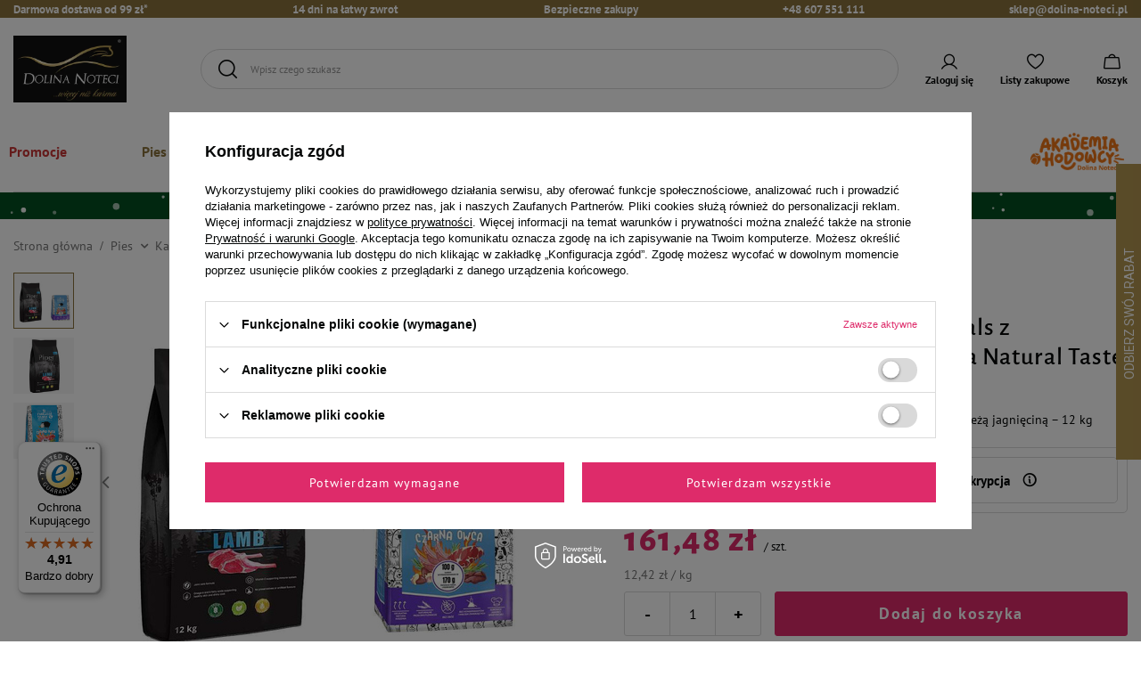

--- FILE ---
content_type: text/html; charset=utf-8
request_url: https://www.dolina-noteci.pl/product-pol-7410-Karma-sucha-dla-psa-Piper-Animals-z-jagniecina-12-kg-Karma-suszona-Natural-Taste-Czarna-Owca-1-kg.html
body_size: 27931
content:
<!DOCTYPE html>
<html lang="pl" class="--freeShipping --vat --gross " ><head><meta name="viewport" content="initial-scale = 1.0, maximum-scale = 5.0, width=device-width, viewport-fit=cover"/> <link rel="preload" crossorigin="anonymous" as="font" href="/gfx/custom/fontello-custom1.woff?v=5"><meta http-equiv="Content-Type" content="text/html; charset=utf-8"><meta http-equiv="X-UA-Compatible" content="IE=edge"><title>Karma sucha dla psa Piper Animals z jagnięciną 12 kg + Karma suszona Natural Taste Czarna Owca 1 kg  - sklep dolina-noteci.pl </title><meta name="keywords" content=""><meta name="description" content="Karma sucha dla psa Piper Animals z jagnięciną 12 kg + Karma suszona Natural Taste Czarna Owca 1 kg w sklepie dolina-noteci.pl w cenie 161,48 zł - wszystko, czego potrzebuje Twój zwierzak znajdziesz u nas, sprawdź! "><link rel="icon" href="/gfx/pol/favicon.ico"><meta name="theme-color" content="#DE2B6A"><meta name="msapplication-navbutton-color" content="#DE2B6A"><meta name="apple-mobile-web-app-status-bar-style" content="#DE2B6A"><link rel="preload stylesheet" as="style" href="/gfx/pol/style.css.gzip?r=1764766792"><script>var app_shop={urls:{prefix:'data="/gfx/'.replace('data="', '')+'pol/',graphql:'/graphql/v1/'},vars:{priceType:'gross',priceTypeVat:true,productDeliveryTimeAndAvailabilityWithBasket:false,geoipCountryCode:'US',currency:{id:'PLN',symbol:'zł',country:'pl',format:'###,##0.00',beforeValue:false,space:true,decimalSeparator:',',groupingSeparator:' '},language:{id:'pol',symbol:'pl',name:'Polski'},},txt:{priceTypeText:' brutto',},fn:{},fnrun:{},files:[],graphql:{}};const getCookieByName=(name)=>{const value=`; ${document.cookie}`;const parts = value.split(`; ${name}=`);if(parts.length === 2) return parts.pop().split(';').shift();return false;};if(getCookieByName('freeeshipping_clicked')){document.documentElement.classList.remove('--freeShipping');}if(getCookieByName('rabateCode_clicked')){document.documentElement.classList.remove('--rabateCode');}function hideClosedBars(){const closedBarsArray=JSON.parse(localStorage.getItem('closedBars'))||[];if(closedBarsArray.length){const styleElement=document.createElement('style');styleElement.textContent=`${closedBarsArray.map((el)=>`#${el}`).join(',')}{display:none !important;}`;document.head.appendChild(styleElement);}}hideClosedBars();</script><meta name="robots" content="index,follow"><meta name="rating" content="general"><meta name="Author" content="Dolina Noteci na bazie IdoSell (www.idosell.com/shop).">
<!-- Begin LoginOptions html -->

<style>
#client_new_social .service_item[data-name="service_Apple"]:before, 
#cookie_login_social_more .service_item[data-name="service_Apple"]:before,
.oscop_contact .oscop_login__service[data-service="Apple"]:before {
    display: block;
    height: 2.6rem;
    content: url('/gfx/standards/apple.svg?r=1743165583');
}
.oscop_contact .oscop_login__service[data-service="Apple"]:before {
    height: auto;
    transform: scale(0.8);
}
#client_new_social .service_item[data-name="service_Apple"]:has(img.service_icon):before,
#cookie_login_social_more .service_item[data-name="service_Apple"]:has(img.service_icon):before,
.oscop_contact .oscop_login__service[data-service="Apple"]:has(img.service_icon):before {
    display: none;
}
</style>

<!-- End LoginOptions html -->

<!-- Open Graph -->
<meta property="og:type" content="website"><meta property="og:url" content="https://www.dolina-noteci.pl/product-pol-7410-Karma-sucha-dla-psa-Piper-Animals-z-jagniecina-12-kg-Karma-suszona-Natural-Taste-Czarna-Owca-1-kg.html
"><meta property="og:title" content="Karma sucha dla psa Piper Animals z jagnięciną 12 kg + Karma suszona Natural Taste Czarna Owca 1 kg"><meta property="og:description" content="Karma pełnoporcjowa dla dorosłych psów wszystkich ras ze świeżą jagnięciną – 12 kg"><meta property="og:site_name" content="Dolina Noteci"><meta property="og:locale" content="pl_PL"><meta property="og:image" content="https://www.dolina-noteci.pl/hpeciai/ad3a8a11ac41be942154e9835ba82191/pol_pl_Karma-sucha-dla-psa-Piper-Animals-z-jagniecina-12-kg-Karma-suszona-Natural-Taste-Czarna-Owca-1-kg-7410_1.jpg"><meta property="og:image:width" content="470"><meta property="og:image:height" content="470"><link rel="manifest" href="https://www.dolina-noteci.pl/data/include/pwa/1/manifest.json?t=3"><meta name="apple-mobile-web-app-capable" content="yes"><meta name="apple-mobile-web-app-status-bar-style" content="black"><meta name="apple-mobile-web-app-title" content="www.dolina-noteci.pl"><link rel="apple-touch-icon" href="/data/include/pwa/1/icon-128.png"><link rel="apple-touch-startup-image" href="/data/include/pwa/1/logo-512.png" /><meta name="msapplication-TileImage" content="/data/include/pwa/1/icon-144.png"><meta name="msapplication-TileColor" content="#2F3BA2"><meta name="msapplication-starturl" content="/"><script type="application/javascript">var _adblock = true;</script><script async src="/data/include/advertising.js"></script><script type="application/javascript">var statusPWA = {
                online: {
                    txt: "Połączono z internetem",
                    bg: "#5fa341"
                },
                offline: {
                    txt: "Brak połączenia z internetem",
                    bg: "#eb5467"
                }
            }</script><script async type="application/javascript" src="/ajax/js/pwa_online_bar.js?v=1&r=6"></script><script type="application/javascript" src="/ajax/js/webpush_subscription.js?v=1&r=4"></script><script type="application/javascript">WebPushHandler.publicKey = 'BO+puy74Zg6P6hJEIFKzfZLxxtyA1o4l/Ymu/Rr2Y2IO3LqG4T9IbQ60lXrocJ0lG199XJNEMZ0JF8JSV+cRjms=';WebPushHandler.version = '1';WebPushHandler.setPermissionValue();</script><script >
window.dataLayer = window.dataLayer || [];
window.gtag = function gtag() {
dataLayer.push(arguments);
}
gtag('consent', 'default', {
'ad_storage': 'denied',
'analytics_storage': 'denied',
'ad_personalization': 'denied',
'ad_user_data': 'denied',
'wait_for_update': 500
});

gtag('set', 'ads_data_redaction', true);
</script><script id="iaiscript_1" data-requirements="W10=" data-ga4_sel="ga4script">
window.iaiscript_1 = `<${'script'}  class='google_consent_mode_update'>
gtag('consent', 'update', {
'ad_storage': 'denied',
'analytics_storage': 'denied',
'ad_personalization': 'denied',
'ad_user_data': 'denied'
});
</${'script'}>`;
</script>
<!-- End Open Graph -->

<link rel="canonical" href="https://www.dolina-noteci.pl/product-pol-7410-Karma-sucha-dla-psa-Piper-Animals-z-jagniecina-12-kg-Karma-suszona-Natural-Taste-Czarna-Owca-1-kg.html" />

                <!-- Global site tag (gtag.js) -->
                <script  async src="https://www.googletagmanager.com/gtag/js?id=AW-683516266"></script>
                <script >
                    window.dataLayer = window.dataLayer || [];
                    window.gtag = function gtag(){dataLayer.push(arguments);}
                    gtag('js', new Date());
                    
                    gtag('config', 'AW-683516266', {"allow_enhanced_conversions":true});
gtag('config', 'AW-17433469566', {"allow_enhanced_conversions":true});
gtag('config', 'G-N4S5MPS257');

                </script>
                            <!-- Google Tag Manager -->
                    <script >(function(w,d,s,l,i){w[l]=w[l]||[];w[l].push({'gtm.start':
                    new Date().getTime(),event:'gtm.js'});var f=d.getElementsByTagName(s)[0],
                    j=d.createElement(s),dl=l!='dataLayer'?'&l='+l:'';j.async=true;j.src=
                    'https://www.googletagmanager.com/gtm.js?id='+i+dl;f.parentNode.insertBefore(j,f);
                    })(window,document,'script','dataLayer','GTM-WMNLKXG');</script>
            <!-- End Google Tag Manager -->
<!-- Begin additional html or js -->


<!--160|1|48-->
<script>/*
 * edrone JavaScript Library.
 * https://edrone.me/
 *
 * GPL licenses.
 * https://edrone.me/integration-license/
*/
(function(srcjs) {
    window._edrone = window._edrone || {};
    _edrone.app_id = "608795fb3e128";
    _edrone.version = "1.1.15";
    _edrone.platform = "iai";
    _edrone.action_type = "other";
    _edrone._old_init = _edrone.init


    fetch(window.location.origin + '/ajax/basket.php')
    .then(function(response) {
        return response.json();
    }).then(function(data) {
        if (data.basket.products.length != 0) {
            localStorage.setItem('iai_basket', JSON.stringify(data));
        }
        if (data.basket.user) {
            _edrone.email = data.basket.user.email ? data.basket.user.email : ''
            _edrone.first_name = data.basket.user.firstname ? data.basket.user.firstname : ''
            _edrone.last_name = data.basket.user.lastname ? data.basket.user.lastname : ''
        }
    });

    var doc = document.createElement('script');
    doc.type = 'text/javascript';
    doc.async = true;
    doc.src = ('https:' == document.location.protocol
        ? 'https:'
        : 'http:') + srcjs;
    var s = document.getElementsByTagName('script')[0];
    s.parentNode.insertBefore(doc, s);
})("//d3bo67muzbfgtl.cloudfront.net/edrone_2_0.js");

            </script>
<!--140|1|37-->
<meta name="facebook-domain-verification" content="09v1i2jxs6x5xg75533j9g2yapasyy" />
<!--146|1|42| modified: 2025-11-30 21:29:13-->
<style>
.navbar-nav > .nav-item:nth-child(1) > a{
    color: #c93636;
}
.navbar-nav > .nav-item:nth-child(9) > a{
    color: #c93636;
}
</style> 

<!-- End additional html or js -->
                <script>
                if (window.ApplePaySession && window.ApplePaySession.canMakePayments()) {
                    var applePayAvailabilityExpires = new Date();
                    applePayAvailabilityExpires.setTime(applePayAvailabilityExpires.getTime() + 2592000000); //30 days
                    document.cookie = 'applePayAvailability=yes; expires=' + applePayAvailabilityExpires.toUTCString() + '; path=/;secure;'
                    var scriptAppleJs = document.createElement('script');
                    scriptAppleJs.src = "/ajax/js/apple.js?v=3";
                    if (document.readyState === "interactive" || document.readyState === "complete") {
                          document.body.append(scriptAppleJs);
                    } else {
                        document.addEventListener("DOMContentLoaded", () => {
                            document.body.append(scriptAppleJs);
                        });  
                    }
                } else {
                    document.cookie = 'applePayAvailability=no; path=/;secure;'
                }
                </script>
                                <script>
                var listenerFn = function(event) {
                    if (event.origin !== "https://payment.idosell.com")
                        return;
                    
                    var isString = (typeof event.data === 'string' || event.data instanceof String);
                    if (!isString) return;
                    try {
                        var eventData = JSON.parse(event.data);
                    } catch (e) {
                        return;
                    }
                    if (!eventData) { return; }                                            
                    if (eventData.isError) { return; }
                    if (eventData.action != 'isReadyToPay') {return; }
                    
                    if (eventData.result.result && eventData.result.paymentMethodPresent) {
                        var googlePayAvailabilityExpires = new Date();
                        googlePayAvailabilityExpires.setTime(googlePayAvailabilityExpires.getTime() + 2592000000); //30 days
                        document.cookie = 'googlePayAvailability=yes; expires=' + googlePayAvailabilityExpires.toUTCString() + '; path=/;secure;'
                    } else {
                        document.cookie = 'googlePayAvailability=no; path=/;secure;'
                    }                                            
                }     
                if (!window.isAdded)
                {                                        
                    if (window.oldListener != null) {
                         window.removeEventListener('message', window.oldListener);
                    }                        
                    window.addEventListener('message', listenerFn);
                    window.oldListener = listenerFn;                                      
                       
                    const iframe = document.createElement('iframe');
                    iframe.src = "https://payment.idosell.com/assets/html/checkGooglePayAvailability.html?origin=https%3A%2F%2Fwww.dolina-noteci.pl";
                    iframe.style.display = 'none';                                            

                    if (document.readyState === "interactive" || document.readyState === "complete") {
                          if (!window.isAdded) {
                              window.isAdded = true;
                              document.body.append(iframe);
                          }
                    } else {
                        document.addEventListener("DOMContentLoaded", () => {
                            if (!window.isAdded) {
                              window.isAdded = true;
                              document.body.append(iframe);
                          }
                        });  
                    }  
                }
                </script>
                <script>let paypalDate = new Date();
                    paypalDate.setTime(paypalDate.getTime() + 86400000);
                    document.cookie = 'payPalAvailability_PLN=-1; expires=' + paypalDate.getTime() + '; path=/; secure';
                </script><script src="/data/gzipFile/expressCheckout.js.gz"></script><script src="/inPost/inpostPay.js"></script><link rel="preload" as="image" href="/hpeciai/b0c55a7dd2dec220695ae5c41aecab02/pol_pm_Karma-sucha-dla-psa-Piper-Animals-z-jagniecina-12-kg-Karma-suszona-Natural-Taste-Czarna-Owca-1-kg-7410_1.jpg"><style>
							#photos_slider[data-skeleton] .photos__link:before {
								padding-top: calc(470/470* 100%);
							}
							@media (min-width: 979px) {.photos__slider[data-skeleton] .photos__figure:not(.--nav):first-child .photos__link {
								max-height: 470px;
							}}
						</style></head><body>
<!-- Begin additional html or js -->


<!--183|1|58-->
<script defer src="https://platform.sensbot.ai/chatbot/loader/fb3dd250-a08e-484f-b56a-77e99383837a"></script>

<!-- End additional html or js -->
<div id="container" class="projector_page --bar_top --bar_bottom container max-width-1420"><header class=" commercial_banner"><script class="ajaxLoad">app_shop.vars.vat_registered="true";app_shop.vars.currency_format="###,##0.00";app_shop.vars.currency_before_value=false;app_shop.vars.currency_space=true;app_shop.vars.symbol="zł";app_shop.vars.id="PLN";app_shop.vars.baseurl="http://www.dolina-noteci.pl/";app_shop.vars.sslurl="https://www.dolina-noteci.pl/";app_shop.vars.curr_url="%2Fproduct-pol-7410-Karma-sucha-dla-psa-Piper-Animals-z-jagniecina-12-kg-Karma-suszona-Natural-Taste-Czarna-Owca-1-kg.html";var currency_decimal_separator=',';var currency_grouping_separator=' ';app_shop.vars.blacklist_extension=["exe","com","swf","js","php"];app_shop.vars.blacklist_mime=["application/javascript","application/octet-stream","message/http","text/javascript","application/x-deb","application/x-javascript","application/x-shockwave-flash","application/x-msdownload"];app_shop.urls.contact="/contact-pol.html";</script><div id="viewType" style="display:none"></div><div id="menu_skip" class="menu_skip"><a href="#layout" class="btn --outline --medium menu_skip__link --layout">Przejdź do zawartości strony</a><a href="#menu_categories" class="btn --outline --medium menu_skip__link --menu">Przejdź do kategorii</a></div><div class="bars__item bars__item__1" id="bar30" style="--background-color:#8a733d;--border-color:#000000;--font-color:#ffffff;"><div class="bars__wrapper"><div class="bars__content"> <div class="bars__item__content --top">
  <ul class="bars__list">
    <li class="bars__list__item">
      <span><a href="https://www.dolina-noteci.pl/Wysylka-cterms-pol-14.html">Darmowa dostawa od 99 zł*</a></span>
    </li>
    <li class="bars__list__item">
      <span>14 dni na łatwy zwrot</span>
    </li>
    <li class="bars__list__item">
      <span>Bezpieczne zakupy</span>
    </li>
    <li class="bars__list__item">
      <a href="tel:+48607551111">+48 607 551 111</a>
    </li>
    <li class="bars__list__item">
      <a href="mailto:sklep@dolina-noteci.pl">sklep@dolina-noteci.pl</a>
    </li>
  </ul>
</div></div></div></div><div class="bars__item bars__item__2" id="bar31" style="--background-color:#034f20;--border-color:#034f20;--font-color:#ffffff;"><div class="bars__wrapper"><div class="bars__content"> 
<div class="bars__item__content --bottom">
  <div class="bars__background"></div>
  <div class="bars__item__content__sub">
    <strong><a href="https://www.dolina-noteci.pl/firm-pol-1707313669-Dolina-Noteci-Premium-Edycja-Limitowana.html?counter=0"> Dolina Noteci Premium edycja limitowana w super cenach! Sprawdź &raquo;</a></strong>
  </div>
</div>
</div></div></div><div id="logo" class="d-flex align-items-center"><a href="https://www.dolina-noteci.pl/" target="_self"><picture><source media="(min-width:979px)" srcset="/data/gfx/mask/pol/logo_1_big.webp" widthset="380" heightset="224"></source><source media="(min-width:757px)" srcset="/data/gfx/mask/pol/1210850953.webp" widthset="380" heightset="224"></source><img src="/data/gfx/mask/pol/logo_1_small.webp" alt="dolina noteci - karmy dla zwierząt" width="126" height="74"></picture></a></div><form action="https://www.dolina-noteci.pl/search.php" method="get" id="menu_search" class="menu_search"><a href="#showSearchForm" class="menu_search__mobile"></a><div class="menu_search__block"><div class="menu_search__item --input"><input class="menu_search__input" type="text" name="text" autocomplete="off" placeholder="Wpisz czego szukasz"><button class="menu_search__submit" type="submit" aria-label="Szukaj"><span class="menu_search__label">Szukaj</span></button><span class="menu_search__close"></span></div><div class="menu_search__item --results search_result"></div></div></form><script>const userLogged = false;</script><div id="menu_settings" class="align-items-center justify-content-center justify-content-lg-end"><div id="menu_additional"><a class="account_link" href="https://www.dolina-noteci.pl/login.php"><span class="account_link_label">Zaloguj się</span></a><div class="shopping_list_top" data-empty="true"><a href="https://www.dolina-noteci.pl/pl/shoppinglist/" class="wishlist_link slt_link"><span class="wishlist_link_label">Listy zakupowe</span></a><div class="slt_lists"><ul class="slt_lists__nav"><li class="slt_lists__nav_item" data-list_skeleton="true" data-list_id="true" data-shared="true"><a class="slt_lists__nav_link" data-list_href="true"><span class="slt_lists__nav_name" data-list_name="true"></span><span class="slt_lists__count" data-list_count="true">0</span></a></li></ul><span class="slt_lists__empty">Dodaj do listy produkty, które lubisz i chcesz kupić później.</span></div></div></div></div><div class="shopping_list_top_mobile d-none" data-empty="true"><a href="https://www.dolina-noteci.pl/pl/shoppinglist/" class="sltm_link"></a></div><div class="sl_choose sl_dialog"><div class="sl_choose__wrapper sl_dialog__wrapper"><div class="sl_choose__item --top sl_dialog_close mb-2"><strong class="sl_choose__label">Zapisz na liście zakupowej</strong></div><div class="sl_choose__item --lists" data-empty="true"><div class="sl_choose__list f-group --radio m-0 d-md-flex align-items-md-center justify-content-md-between" data-list_skeleton="true" data-list_id="true" data-shared="true"><input type="radio" name="add" class="sl_choose__input f-control" id="slChooseRadioSelect" data-list_position="true"><label for="slChooseRadioSelect" class="sl_choose__group_label f-label py-4" data-list_position="true"><span class="sl_choose__sub d-flex align-items-center"><span class="sl_choose__name" data-list_name="true"></span><span class="sl_choose__count" data-list_count="true">0</span></span></label><button type="button" class="sl_choose__button --desktop btn --solid">Zapisz</button></div></div><div class="sl_choose__item --create sl_create mt-4"><a href="#new" class="sl_create__link  align-items-center">Stwórz nową listę zakupową</a><form class="sl_create__form align-items-center"><div class="sl_create__group f-group --small mb-0"><input type="text" class="sl_create__input f-control" required="required"><label class="sl_create__label f-label">Nazwa nowej listy</label></div><button type="submit" class="sl_create__button btn --solid ml-2 ml-md-3">Utwórz listę</button></form></div><div class="sl_choose__item --mobile mt-4 d-flex justify-content-center d-md-none"><button class="sl_choose__button --mobile btn --solid --large">Zapisz</button></div></div></div><div id="menu_basket" class="topBasket"><a class="topBasket__sub" href="/basketedit.php"><span class="badge badge-info"></span><strong class="topBasket__price" style="display: none;">0,00 zł</strong><span class="topBasket__label">Koszyk</span></a><div class="topBasket__details__container" style="display: none;"><div class="topBasket__details --label"><span class="topBasket__label">Twój koszyk</span><span class="topBasket__badge"></span></div><div id="free-shipping" class="free-shipping" data-shipping="99.00" data-shippingFormatted="99,00 zł" data-cost="0.00"><span class="progress_bar"><span class="progress_bar--backdrop"></span></span>Do darmowej dostawy brakuje<span class="shipping_value">99,00 zł</span></div><div class="topBasket__details --products"><div class="topBasket__block --products"></div><div class="topBasket__block --oneclick topBasket_oneclick" data-lang="pol"><div class="topBasket_oneclick__label"><span class="topBasket_oneclick__text --fast">Szybkie zakupy <strong>1-Click</strong></span><span class="topBasket_oneclick__text --registration"> (bez rejestracji)</span></div><div class="topBasket_oneclick__items"><span class="topBasket_oneclick__item --googlePay" title="Google Pay"><img class="topBasket_oneclick__icon" src="/panel/gfx/payment_forms/237.png" alt="Google Pay"></span></div></div></div><div class="topBasket__details --worth"><span class="topBasket__name --name">Razem</span><span id="worthCost" class="--cost"></span></div><div class="topBasket__details --shipping"><span class="topBasket__name --name">Koszt dostawy</span><span id="shipppingCost" class="--cost"></span></div><div class="topBasket__details --summary"><span class="topBasket__name --name">Do zapłaty</span><span id="summaryCost" class="--cost"></span></div><div class="topBasket__details --button"><a class="btn --solid --medium" href="https://www.dolina-noteci.pl/basketedit.php">
							Przejdź do koszyka
						</a></div></div><script>
						app_shop.vars.cache_html = true;
					</script></div><nav id="menu_categories" class="wide"><button type="button" class="navbar-toggler" aria-label="Menu mobilne"><i class="icon-reorder"></i></button><div class="navbar-collapse" id="menu_navbar"><ul class="navbar-nav mx-md-n2"><li class="nav-item" data-id="3318"><a  href="/pol_m_Promocje-3318.html" target="_self" class="nav-link" >Promocje</a><ul class="navbar-subnav"><li class="nav-item empty"><a  href="/pol_m_Promocje_Produkty-w-promocji-dla-psa-273.html" target="_self" class="nav-link" >Produkty w promocji dla psa</a></li><li class="nav-item empty"><a  href="/pol_m_Promocje_Produkty-w-promocji-dla-kota-272.html" target="_self" class="nav-link" >Produkty w promocji dla kota</a></li><li class="nav-item empty"><a  href="/pol_m_Promocje_Produkty-w-promocji-dla-konia-3343.html" target="_self" class="nav-link" >Produkty w promocji dla konia</a></li></ul></li><li class="nav-item active" data-id="3298"><a  href="/pol_m_Pies-3298.html" target="_self" class="nav-link active" >Pies</a><ul class="navbar-subnav"><li class="nav-item empty"><a  href="/pol_m_Pies_-Promocje-3319.html" target="_self" class="nav-link" >% Promocje</a></li><li class="nav-item empty"><a  href="/pol_m_Pies_Nowosci-dla-psa-269.html" target="_self" class="nav-link" >Nowości dla psa</a></li><li class="nav-item active"><a  href="/pol_m_Pies_Karma-dla-psa-231.html" target="_self" class="nav-link active" >Karma dla psa</a><ul class="navbar-subsubnav"><li class="nav-item"><a  href="/pol_m_Pies_Karma-dla-psa_Mokra-karma-233.html" target="_self" class="nav-link" >Mokra karma</a></li><li class="nav-item active"><a  href="/pol_m_Pies_Karma-dla-psa_Sucha-karma-234.html" target="_self" class="nav-link active" >Sucha karma</a></li><li class="nav-item"><a  href="/pol_m_Pies_Karma-dla-psa_Suszona-karma-695.html" target="_self" class="nav-link" >Suszona karma</a></li><li class="nav-item"><a  href="/pol_m_Pies_Karma-dla-psa_Superfood-280.html" target="_self" class="nav-link" >Superfood</a><ul class="navbar-subsubsubnav"><li class="nav-item"><a  href="/pol_m_Pies_Karma-dla-psa_Superfood_Dolina-Noteci-Superfood-285.html" target="_self" class="nav-link" >Dolina Noteci Superfood </a></li><li class="nav-item"><a  href="/pol_m_Pies_Karma-dla-psa_Superfood_Lugers-Superfood-286.html" target="_self" class="nav-link" >Luger’s Superfood</a></li></ul></li><li class="nav-item"><a  href="/pol_m_Pies_Karma-dla-psa_Karma-specjalistyczna-dla-psa-294.html" target="_self" class="nav-link" >Karma specjalistyczna dla psa</a><ul class="navbar-subsubsubnav"><li class="nav-item"><a  href="/pol_m_Pies_Karma-dla-psa_Karma-specjalistyczna-dla-psa_Karmy-funkcjonalne-243.html" target="_self" class="nav-link" >Karmy funkcjonalne</a></li><li class="nav-item"><a  href="/pol_m_Pies_Karma-dla-psa_Karma-specjalistyczna-dla-psa_Karmy-weterynaryjne-4Vets-Natural-297.html" target="_self" class="nav-link" >Karmy weterynaryjne 4Vets Natural</a></li><li class="nav-item"><a  href="/pol_m_Pies_Karma-dla-psa_Karma-specjalistyczna-dla-psa_Karmy-monobialkowe-242.html" target="_self" class="nav-link" >Karmy monobiałkowe</a></li></ul></li><li class="nav-item"><a  href="/pol_m_Pies_Karma-dla-psa_Karmy-bezzbozowe-279.html" target="_self" class="nav-link" >Karmy bezzbożowe</a></li><li class="nav-item"><a  href="/pol_m_Pies_Karma-dla-psa_Karma-dla-psa-junior-238.html" target="_self" class="nav-link" >Karma dla psa junior</a></li><li class="nav-item"><a  href="/pol_m_Pies_Karma-dla-psa_Karma-dla-psa-senior-239.html" target="_self" class="nav-link" >Karma dla psa senior</a></li></ul></li><li class="nav-item"><a  href="/pol_m_Pies_Przysmaki-336.html" target="_self" class="nav-link" >Przysmaki</a><ul class="navbar-subsubnav"><li class="nav-item"><a  href="/pol_m_Pies_Przysmaki_Ciastka-3060.html" target="_self" class="nav-link" >Ciastka</a></li><li class="nav-item"><a  href="/pol_m_Pies_Przysmaki_Gryzaki-3059.html" target="_self" class="nav-link" >Gryzaki</a></li><li class="nav-item"><a  href="/pol_m_Pies_Przysmaki_Treningowe-1397.html" target="_self" class="nav-link" >Treningowe</a></li><li class="nav-item"><a  href="/pol_m_Pies_Przysmaki_Wspomagajace-zdrowie-1396.html" target="_self" class="nav-link" >Wspomagające zdrowie</a></li></ul></li><li class="nav-item"><a  href="/pol_m_Pies_Zestawy-3301.html" target="_self" class="nav-link" >Zestawy</a><ul class="navbar-subsubnav"><li class="nav-item"><a  href="/pol_m_Pies_Zestawy_Zestawy-karm-277.html" target="_self" class="nav-link" >Zestawy karm</a></li><li class="nav-item"><a  href="/pol_m_Pies_Zestawy_Mixy-karm-506.html" target="_self" class="nav-link" >Mixy karm</a></li><li class="nav-item"><a  href="/pol_m_Pies_Zestawy_Zestawy-prezentowe-1420.html" target="_self" class="nav-link" >Zestawy prezentowe</a></li><li class="nav-item"><a  href="/pol_m_Pies_Zestawy_Zestawy-na-tydzien-1278.html" target="_self" class="nav-link" >Zestawy na tydzień</a></li><li class="nav-item"><a  href="/pol_m_Pies_Zestawy_Zestawy-na-miesiac-1279.html" target="_self" class="nav-link" >Zestawy na miesiąc</a></li></ul></li><li class="nav-item"><a  href="/pol_m_Pies_Zabawki-3302.html" target="_self" class="nav-link" >Zabawki</a><ul class="navbar-subsubnav"><li class="nav-item"><a  href="/pol_m_Pies_Zabawki_Do-szarpania-1440.html" target="_self" class="nav-link" >Do szarpania</a></li><li class="nav-item"><a  href="/pol_m_Pies_Zabawki_Do-gryzienia-1441.html" target="_self" class="nav-link" >Do gryzienia</a></li><li class="nav-item"><a  href="/pol_m_Pies_Zabawki_Z-piszczalka-1443.html" target="_self" class="nav-link" >Z piszczałką</a></li><li class="nav-item"><a  href="/pol_m_Pies_Zabawki_Maskotki-i-pluszaki-1444.html" target="_self" class="nav-link" >Maskotki i pluszaki</a></li><li class="nav-item"><a  href="/pol_m_Pies_Zabawki_Pilki-1445.html" target="_self" class="nav-link" >Piłki</a></li><li class="nav-item"><a  href="/pol_m_Pies_Zabawki_Interaktywne-3649.html" target="_self" class="nav-link" >Interaktywne</a></li></ul></li><li class="nav-item"><a  href="/pol_m_Pies_Pielegnacja-i-higiena-3303.html" target="_self" class="nav-link" >Pięlęgnacja i higiena</a><ul class="navbar-subsubnav"><li class="nav-item"><a  href="/pol_m_Pies_Pielegnacja-i-higiena_Pielegnacja-skory-i-siersci-3305.html" target="_self" class="nav-link" >Pięlęgnacja skóry i sierści</a><ul class="navbar-subsubsubnav"><li class="nav-item"><a  href="/pol_m_Pies_Pielegnacja-i-higiena_Pielegnacja-skory-i-siersci_Szampony-i-odzywki-1466.html" target="_self" class="nav-link" >Szampony i odżywki</a></li><li class="nav-item"><a  href="/pol_m_Pies_Pielegnacja-i-higiena_Pielegnacja-skory-i-siersci_Szczotki-i-grzebienie-1375.html" target="_self" class="nav-link" >Szczotki i grzebienie</a></li><li class="nav-item"><a  href="/pol_m_Pies_Pielegnacja-i-higiena_Pielegnacja-skory-i-siersci_Srodki-pielegnacyjne-1837.html" target="_self" class="nav-link" >Środki pielęgnacyjne</a></li><li class="nav-item"><a  href="/pol_m_Pies_Pielegnacja-i-higiena_Pielegnacja-skory-i-siersci_Perfumy-1839.html" target="_self" class="nav-link" >Perfumy</a></li></ul></li><li class="nav-item"><a  href="/pol_m_Pies_Pielegnacja-i-higiena_Pielegnacja-oczu-uszu-i-zebow-1376.html" target="_self" class="nav-link" >Pielęgnacja oczu, uszu i zębów</a></li><li class="nav-item"><a  href="/pol_m_Pies_Pielegnacja-i-higiena_Majtki-na-cieczke-7043.html" target="_self" class="nav-link" >Majtki na cieczkę</a></li></ul></li><li class="nav-item"><a  href="/pol_m_Pies_Zdrowie-1306.html" target="_self" class="nav-link" >Zdrowie</a><ul class="navbar-subsubnav"><li class="nav-item"><a  href="/pol_m_Pies_Zdrowie_Pchly-kleszcze-odrobaczanie-1308.html" target="_self" class="nav-link" >Pchły, kleszcze, odrobaczanie</a></li><li class="nav-item"><a  href="/pol_m_Pies_Zdrowie_Leki-witaminy-i-suplementy-1310.html" target="_self" class="nav-link" >Leki, witaminy i suplementy</a></li><li class="nav-item"><a  href="/pol_m_Pies_Zdrowie_Testy-diagnostyczne-6716.html" target="_self" class="nav-link" >Testy diagnostyczne</a></li></ul></li><li class="nav-item"><a  href="/pol_m_Pies_Akcesoria-3304.html" target="_self" class="nav-link" >Akcesoria</a><ul class="navbar-subsubnav"><li class="nav-item"><a  href="/pol_m_Pies_Akcesoria_Miski-1341.html" target="_self" class="nav-link" >Miski</a></li><li class="nav-item"><a  href="/pol_m_Pies_Akcesoria_Obroze-1380.html" target="_self" class="nav-link" >Obroże</a></li><li class="nav-item"><a  href="/pol_m_Pies_Akcesoria_Szelki-1338.html" target="_self" class="nav-link" >Szelki</a></li><li class="nav-item"><a  href="/pol_m_Pies_Akcesoria_Smycze-1339.html" target="_self" class="nav-link" >Smycze</a></li><li class="nav-item"><a  href="/pol_m_Pies_Akcesoria_Ubrania-2964.html" target="_self" class="nav-link" >Ubrania</a></li><li class="nav-item"><a  href="/pol_m_Pies_Akcesoria_Identyfikatory-i-adresowki-1401.html" target="_self" class="nav-link" >Identyfikatory i adresówki</a></li><li class="nav-item"><a  href="/pol_m_Pies_Akcesoria_Domki-legowiska-i-koce-1340.html" target="_self" class="nav-link" >Domki, legowiska i koce</a></li><li class="nav-item"><a  href="/pol_m_Pies_Akcesoria_Transportery-i-foteliki-samochodowe-3745.html" target="_self" class="nav-link" >Transportery i foteliki samochodowe</a></li><li class="nav-item"><a  href="/pol_m_Pies_Akcesoria_Srodki-czystosci-1381.html" target="_self" class="nav-link" >Środki czystości</a></li></ul></li><li class="nav-item"><a  href="/pol_m_Pies_Nasze-marki-3299.html" target="_self" class="nav-link" >Nasze marki</a><ul class="navbar-subsubnav"><li class="nav-item"><a  href="/pol_m_Pies_Nasze-marki_Dolina-Noteci-235.html" target="_self" class="nav-link" >Dolina Noteci</a></li><li class="nav-item"><a  href="/pol_m_Pies_Nasze-marki_Piper-236.html" target="_self" class="nav-link" >Piper</a></li><li class="nav-item"><a  href="/pol_m_Pies_Nasze-marki_Rafi-281.html" target="_self" class="nav-link" >Rafi</a></li><li class="nav-item"><a  href="/pol_m_Pies_Nasze-marki_Lugers-1324.html" target="_self" class="nav-link" >Luger's</a></li><li class="nav-item"><a  href="/pol_m_Pies_Nasze-marki_Natural-Taste-323.html" target="_self" class="nav-link" >Natural Taste</a></li><li class="nav-item"><a  href="/pol_m_Pies_Nasze-marki_4Vets-Natural-3316.html" target="_self" class="nav-link" >4Vets Natural</a></li></ul></li></ul></li><li class="nav-item" data-id="3307"><a  href="/pol_m_Kot-3307.html" target="_self" class="nav-link" >Kot</a><ul class="navbar-subnav"><li class="nav-item empty"><a  href="/pol_m_Kot_-Promocje-3320.html" target="_self" class="nav-link" >% Promocje</a></li><li class="nav-item empty"><a  href="/pol_m_Kot_Nowosci-dla-kota-270.html" target="_self" class="nav-link" >Nowości dla kota</a></li><li class="nav-item"><a  href="/pol_m_Kot_Karma-dla-kota-244.html" target="_self" class="nav-link" >Karma dla kota</a><ul class="navbar-subsubnav"><li class="nav-item"><a  href="/pol_m_Kot_Karma-dla-kota_Mokra-karma-245.html" target="_self" class="nav-link" >Mokra karma</a></li><li class="nav-item"><a  href="/pol_m_Kot_Karma-dla-kota_Sucha-karma-246.html" target="_self" class="nav-link" >Sucha karma</a></li><li class="nav-item"><a  href="/pol_m_Kot_Karma-dla-kota_Suszona-karma-1298.html" target="_self" class="nav-link" >Suszona karma</a></li><li class="nav-item"><a  href="/pol_m_Kot_Karma-dla-kota_Superfood-288.html" target="_self" class="nav-link" >Superfood</a><ul class="navbar-subsubsubnav"><li class="nav-item"><a  href="/pol_m_Kot_Karma-dla-kota_Superfood_Dolina-Noteci-Superfood-289.html" target="_self" class="nav-link" >Dolina Noteci Superfood</a></li><li class="nav-item"><a  href="/pol_m_Kot_Karma-dla-kota_Superfood_Lugers-Superfood-251.html" target="_self" class="nav-link" >Luger’s Superfood</a></li></ul></li><li class="nav-item"><a  href="/pol_m_Kot_Karma-dla-kota_Karmy-specjalistyczne-295.html" target="_self" class="nav-link" >Karmy specjalistyczne</a><ul class="navbar-subsubsubnav"><li class="nav-item"><a  href="/pol_m_Kot_Karma-dla-kota_Karmy-specjalistyczne_Karma-dla-kotow-po-sterylizacji-254.html" target="_self" class="nav-link" >Karma dla kotów po sterylizacji</a></li></ul></li><li class="nav-item"><a  href="/pol_m_Kot_Karma-dla-kota_Karmy-bezzbozowe-255.html" target="_self" class="nav-link" >Karmy bezzbożowe</a></li></ul></li><li class="nav-item empty"><a  href="/pol_m_Kot_Przysmaki-247.html" target="_self" class="nav-link" >Przysmaki</a></li><li class="nav-item"><a  href="/pol_m_Kot_Zestawy-3317.html" target="_self" class="nav-link" >Zestawy</a><ul class="navbar-subsubnav"><li class="nav-item"><a  href="/pol_m_Kot_Zestawy_Zestawy-karm-260.html" target="_self" class="nav-link" >Zestawy karm</a></li><li class="nav-item"><a  href="/pol_m_Kot_Zestawy_Zestawy-prezentowe-1422.html" target="_self" class="nav-link" >Zestawy prezentowe</a></li></ul></li><li class="nav-item"><a  href="/pol_m_Kot_Zabawki-283.html" target="_self" class="nav-link" >Zabawki</a><ul class="navbar-subsubnav"><li class="nav-item"><a  href="/pol_m_Kot_Zabawki_Z-kocimietka-1859.html" target="_self" class="nav-link" >Z kocimiętką</a></li><li class="nav-item"><a  href="/pol_m_Kot_Zabawki_Wedki-1860.html" target="_self" class="nav-link" >Wędki</a></li><li class="nav-item"><a  href="/pol_m_Kot_Zabawki_Pilki-1861.html" target="_self" class="nav-link" >Piłki</a></li><li class="nav-item"><a  href="/pol_m_Kot_Zabawki_Myszki-1862.html" target="_self" class="nav-link" >Myszki</a></li><li class="nav-item"><a  href="/pol_m_Kot_Zabawki_Interaktywne-3650.html" target="_self" class="nav-link" >Interaktywne</a></li></ul></li><li class="nav-item"><a  href="/pol_m_Kot_Pielegnacja-i-higiena-3310.html" target="_self" class="nav-link" >Pielęgnacja i higiena</a><ul class="navbar-subsubnav"><li class="nav-item"><a  href="/pol_m_Kot_Pielegnacja-i-higiena_Zwirki-i-akcesoria-1841.html" target="_self" class="nav-link" >Żwirki i akcesoria</a></li><li class="nav-item"><a  href="/pol_m_Kot_Pielegnacja-i-higiena_Pielegnacja-skory-i-siersci-3311.html" target="_self" class="nav-link" >Pielęgnacja skóry i sierści</a><ul class="navbar-subsubsubnav"><li class="nav-item"><a  href="/pol_m_Kot_Pielegnacja-i-higiena_Pielegnacja-skory-i-siersci_Szampony-i-odzywki-1467.html" target="_self" class="nav-link" >Szampony i odżywki</a></li><li class="nav-item"><a  href="/pol_m_Kot_Pielegnacja-i-higiena_Pielegnacja-skory-i-siersci_Szczotki-i-grzebienie-1378.html" target="_self" class="nav-link" >Szczotki i grzebienie</a></li><li class="nav-item"><a  href="/pol_m_Kot_Pielegnacja-i-higiena_Pielegnacja-skory-i-siersci_Srodki-pielegnacyjne-1838.html" target="_self" class="nav-link" >Środki pielęgnacyjne</a></li></ul></li><li class="nav-item"><a  href="/pol_m_Kot_Pielegnacja-i-higiena_Pielegnacja-oczu-uszu-i-zebow-1379.html" target="_self" class="nav-link" >Pielęgnacja oczu, uszu i zębów</a></li></ul></li><li class="nav-item"><a  href="/pol_m_Kot_Zdrowie-1307.html" target="_self" class="nav-link" >Zdrowie</a><ul class="navbar-subsubnav"><li class="nav-item"><a  href="/pol_m_Kot_Zdrowie_Pchly-kleszcze-odrobaczanie-1311.html" target="_self" class="nav-link" >Pchły, kleszcze, odrobaczanie</a></li><li class="nav-item"><a  href="/pol_m_Kot_Zdrowie_Leki-witaminy-i-suplementy-1313.html" target="_self" class="nav-link" >Leki, witaminy i suplementy</a></li><li class="nav-item"><a  href="/pol_m_Kot_Zdrowie_Testy-diagnostyczne-6717.html" target="_self" class="nav-link" >Testy diagnostyczne</a></li></ul></li><li class="nav-item"><a  href="/pol_m_Kot_Akcesoria-3312.html" target="_self" class="nav-link" >Akcesoria</a><ul class="navbar-subsubnav"><li class="nav-item"><a  href="/pol_m_Kot_Akcesoria_Miski-1384.html" target="_self" class="nav-link" >Miski</a></li><li class="nav-item"><a  href="/pol_m_Kot_Akcesoria_Identyfikatory-i-adresowki-1402.html" target="_self" class="nav-link" >Identyfikatory i adresówki</a></li><li class="nav-item"><a  href="/pol_m_Kot_Akcesoria_Domki-i-drapaki-2953.html" target="_self" class="nav-link" >Domki i drapaki</a></li><li class="nav-item"><a  href="/pol_m_Kot_Akcesoria_Srodki-czystosci-1385.html" target="_self" class="nav-link" >Środki czystości</a></li></ul></li><li class="nav-item"><a  href="/pol_m_Kot_Nasze-marki-3309.html" target="_self" class="nav-link" >Nasze marki</a><ul class="navbar-subsubnav"><li class="nav-item"><a  href="/pol_m_Kot_Nasze-marki_Dolina-Noteci-248.html" target="_self" class="nav-link" >Dolina Noteci</a></li><li class="nav-item"><a  href="/pol_m_Kot_Nasze-marki_Piper-249.html" target="_self" class="nav-link" >Piper</a></li><li class="nav-item"><a  href="/pol_m_Kot_Nasze-marki_Rafi-296.html" target="_self" class="nav-link" >Rafi</a></li><li class="nav-item"><a  href="/pol_m_Kot_Nasze-marki_Lugers-3314.html" target="_self" class="nav-link" >Luger's</a></li><li class="nav-item"><a  href="/pol_m_Kot_Nasze-marki_Natural-Taste-250.html" target="_self" class="nav-link" >Natural Taste</a></li><li class="nav-item"><a  href="/pol_m_Kot_Nasze-marki_4Vets-Natural-3315.html" target="_self" class="nav-link" >4Vets Natural</a></li></ul></li></ul></li><li class="nav-item" data-id="1833"><a  href="/pol_m_Konie-1833.html" target="_self" class="nav-link" >Konie</a><ul class="navbar-subnav"><li class="nav-item empty"><a  href="/pol_m_Konie_Przysmaki-1835.html" target="_self" class="nav-link" >Przysmaki</a></li><li class="nav-item empty"><a  href="/pol_m_Konie_Witaminy-i-suplementy-1834.html" target="_self" class="nav-link" >Witaminy i suplementy</a></li><li class="nav-item empty"><a  href="/pol_m_Konie_Pielegnacja-1836.html" target="_self" class="nav-link" >Pielęgnacja</a></li></ul></li><li class="nav-item" data-id="1842"><a  href="/pol_m_Gryzonie-i-kroliki-1842.html" target="_self" class="nav-link" >Gryzonie i króliki</a><ul class="navbar-subnav"><li class="nav-item empty"><a  href="/pol_m_Gryzonie-i-kroliki_Pokarm-i-przysmaki-1843.html" target="_self" class="nav-link" >Pokarm i przysmaki</a></li><li class="nav-item empty"><a  href="/pol_m_Gryzonie-i-kroliki_Wyposazenie-klatki-i-akcesoria-1844.html" target="_self" class="nav-link" >Wyposażenie klatki i akcesoria</a></li></ul></li><li class="nav-item" data-id="1847"><a  href="/pol_m_Ptaki-1847.html" target="_self" class="nav-link" >Ptaki</a><ul class="navbar-subnav"><li class="nav-item empty"><a  href="/pol_m_Ptaki_Karma-i-witaminy-1848.html" target="_self" class="nav-link" >Karma i witaminy</a></li><li class="nav-item empty"><a  href="/pol_m_Ptaki_Akcesoria-1850.html" target="_self" class="nav-link" >Akcesoria</a></li></ul></li><li class="nav-item" data-id="1853"><a  href="/pol_m_Akwarystyka-1853.html" target="_self" class="nav-link" >Akwarystyka</a><ul class="navbar-subnav"><li class="nav-item empty"><a  href="/pol_m_Akwarystyka_Akcesoria-do-akwarium-1855.html" target="_self" class="nav-link" >Akcesoria do akwarium</a></li></ul></li><li class="nav-item" data-id="261"><a  href="/pol_m_Dla-Ciebie-261.html" target="_self" class="nav-link" >Dla Ciebie</a><ul class="navbar-subnav"><li class="nav-item empty"><a  href="/pol_m_Dla-Ciebie_Gadzety-263.html" target="_self" class="nav-link" >Gadżety</a></li></ul></li><li class="nav-item" data-id="3058"><a  href="https://akademiahodowcy.pl/" target="_blank" rel="nofollow" class="nav-link nav-gfx" ><img alt="Akademia Hodowcy" class="lvl1-img" src="/data/gfx/pol/navigation/1_1_i_3058.png"><span class="gfx_lvl_1 d-none">Akademia Hodowcy</span></a></li></ul></div></nav></header><div id="layout" class="row clearfix"><div class="breadcrumbs_wrapper"></div><aside class="col-3"><section class="shopping_list_menu"><div class="shopping_list_menu__block --lists slm_lists" data-empty="true"><span class="slm_lists__label">Listy zakupowe</span><ul class="slm_lists__nav"><li class="slm_lists__nav_item" data-list_skeleton="true" data-list_id="true" data-shared="true"><a class="slm_lists__nav_link" data-list_href="true"><span class="slm_lists__nav_name" data-list_name="true"></span><span class="slm_lists__count" data-list_count="true">0</span></a></li><li class="slm_lists__nav_header"><span class="slm_lists__label">Listy zakupowe</span></li><li class="slm_lists__nav_item --empty"><a class="slm_lists__nav_link --empty" href="https://www.dolina-noteci.pl/pl/shoppinglist/"><span class="slm_lists__nav_name" data-list_name="true">Lista zakupowa</span><span class="slm_lists__count" data-list_count="true">0</span></a></li></ul><a href="#manage" class="slm_lists__manage d-none align-items-center d-md-flex">Zarządzaj listami</a></div><div class="shopping_list_menu__block --bought slm_bought"><a class="slm_bought__link d-flex" href="https://www.dolina-noteci.pl/products-bought.php">
				Lista dotychczas zamówionych produktów
			</a></div><div class="shopping_list_menu__block --info slm_info"><strong class="slm_info__label d-block mb-3">Jak działa lista zakupowa?</strong><ul class="slm_info__list"><li class="slm_info__list_item d-flex mb-3">
					Po zalogowaniu możesz umieścić i przechowywać na liście zakupowej dowolną liczbę produktów nieskończenie długo.
				</li><li class="slm_info__list_item d-flex mb-3">
					Dodanie produktu do listy zakupowej nie oznacza automatycznie jego rezerwacji.
				</li><li class="slm_info__list_item d-flex mb-3">
					Dla niezalogowanych klientów lista zakupowa przechowywana jest do momentu wygaśnięcia sesji (około 24h).
				</li></ul></div></section><div id="mobileCategories" class="mobileCategories"><div class="mobileCategories__item --menu"><a class="mobileCategories__link --active" href="#" data-ids="#menu_search,.shopping_list_menu,#menu_search,#menu_navbar,#menu_navbar3, #menu_blog">
                            Menu
                        </a></div><div class="mobileCategories__item --account"><a class="mobileCategories__link" href="#" data-ids="#menu_contact,#login_menu_block">
                            Konto
                        </a></div></div><div class="setMobileGrid" data-item="#menu_navbar"></div><div class="setMobileGrid" data-item="#menu_navbar3" data-ismenu1="true"></div><div class="setMobileGrid" data-item="#menu_blog"></div><div class="login_menu_block d-lg-none" id="login_menu_block"><a class="sign_in_link" href="/login.php" title=""><i class="icon-user"></i><span>Zaloguj się</span></a><a class="registration_link" href="/client-new.php?register" title=""><i class="icon-lock"></i><span>Zarejestruj się</span></a><a class="order_status_link" href="/order-open.php" title=""><i class="icon-globe"></i><span>Sprawdź status zamówienia</span></a></div><div class="setMobileGrid" data-item="#menu_contact"></div><div class="setMobileGrid" data-item="#menu_settings"></div><div class="setMobileGrid" data-item="#Filters"></div></aside><div id="content" class="col-12"><div id="breadcrumbs" class="breadcrumbs"><div class="back_button"><button id="back_button"><i class="icon-angle-left"></i> Wstecz</button></div><div class="list_wrapper"><ol><li class="bc-main"><span><a href="/">Strona główna</a></span></li><li class="category bc-item-1 --more"><a class="category" href="/pol_m_Pies-3298.html">Pies</a><ul class="breadcrumbs__sub"><li class="breadcrumbs__item"><a class="breadcrumbs__link --link" href="/pol_m_Pies_-Promocje-3319.html">% Promocje</a></li><li class="breadcrumbs__item"><a class="breadcrumbs__link --link" href="/pol_m_Pies_Nowosci-dla-psa-269.html">Nowości dla psa</a></li><li class="breadcrumbs__item"><a class="breadcrumbs__link --link" href="/pol_m_Pies_Karma-dla-psa-231.html">Karma dla psa</a></li><li class="breadcrumbs__item"><a class="breadcrumbs__link --link" href="/pol_m_Pies_Przysmaki-336.html">Przysmaki</a></li><li class="breadcrumbs__item"><a class="breadcrumbs__link --link" href="/pol_m_Pies_Zestawy-3301.html">Zestawy</a></li><li class="breadcrumbs__item"><a class="breadcrumbs__link --link" href="/pol_m_Pies_Zabawki-3302.html">Zabawki</a></li><li class="breadcrumbs__item"><a class="breadcrumbs__link --link" href="/pol_m_Pies_Pielegnacja-i-higiena-3303.html">Pięlęgnacja i higiena</a></li><li class="breadcrumbs__item"><a class="breadcrumbs__link --link" href="/pol_m_Pies_Zdrowie-1306.html">Zdrowie</a></li><li class="breadcrumbs__item"><a class="breadcrumbs__link --link" href="/pol_m_Pies_Akcesoria-3304.html">Akcesoria</a></li><li class="breadcrumbs__item"><a class="breadcrumbs__link --link" href="/pol_m_Pies_Nasze-marki-3299.html">Nasze marki</a></li></ul></li><li class="category bc-item-2 --more"><a class="category" href="/pol_m_Pies_Karma-dla-psa-231.html">Karma dla psa</a><ul class="breadcrumbs__sub"><li class="breadcrumbs__item"><a class="breadcrumbs__link --link" href="/pol_m_Pies_Karma-dla-psa_Mokra-karma-233.html">Mokra karma</a></li><li class="breadcrumbs__item"><a class="breadcrumbs__link --link" href="/pol_m_Pies_Karma-dla-psa_Sucha-karma-234.html">Sucha karma</a></li><li class="breadcrumbs__item"><a class="breadcrumbs__link --link" href="/pol_m_Pies_Karma-dla-psa_Suszona-karma-695.html">Suszona karma</a></li><li class="breadcrumbs__item"><a class="breadcrumbs__link --link" href="/pol_m_Pies_Karma-dla-psa_Superfood-280.html">Superfood</a></li><li class="breadcrumbs__item"><a class="breadcrumbs__link --link" href="/pol_m_Pies_Karma-dla-psa_Karma-specjalistyczna-dla-psa-294.html">Karma specjalistyczna dla psa</a></li><li class="breadcrumbs__item"><a class="breadcrumbs__link --link" href="/pol_m_Pies_Karma-dla-psa_Karmy-bezzbozowe-279.html">Karmy bezzbożowe</a></li><li class="breadcrumbs__item"><a class="breadcrumbs__link --link" href="/pol_m_Pies_Karma-dla-psa_Karma-dla-psa-junior-238.html">Karma dla psa junior</a></li><li class="breadcrumbs__item"><a class="breadcrumbs__link --link" href="/pol_m_Pies_Karma-dla-psa_Karma-dla-psa-senior-239.html">Karma dla psa senior</a></li></ul></li><li class="category bc-item-3 bc-active"><a class="category" href="/pol_m_Pies_Karma-dla-psa_Sucha-karma-234.html">Sucha karma</a></li><li class="bc-active bc-product-name"><span>Karma sucha dla psa Piper Animals z jagnięciną 12 kg + Karma suszona Natural Taste Czarna Owca 1 kg</span></li></ol></div></div><section id="projector_photos" class="photos d-flex align-items-start mb-4" data-nav="true"><div id="photos_nav" class="photos__nav d-none d-md-flex flex-md-column"><figure class="photos__figure --nav"><a class="photos__link --nav" href="/hpeciai/ad3a8a11ac41be942154e9835ba82191/pol_pl_Karma-sucha-dla-psa-Piper-Animals-z-jagniecina-12-kg-Karma-suszona-Natural-Taste-Czarna-Owca-1-kg-7410_1.jpg" data-slick-index="0" data-width="100" data-height="100"><img class="photos__photo b-lazy --nav" loading="lazy" width="100" height="100" alt="Karma sucha dla psa Piper Animals z jagnięciną 12 kg + Karma suszona Natural Taste Czarna Owca 1 kg" data-src="/hpeciai/0cb5759a514e1ce5a7c1cbd099bb59bb/pol_ps_Karma-sucha-dla-psa-Piper-Animals-z-jagniecina-12-kg-Karma-suszona-Natural-Taste-Czarna-Owca-1-kg-7410_1.jpg"></a></figure><figure class="photos__figure --nav"><a class="photos__link --nav" href="/hpeciai/fafab24d9e7ff932ae59416ea8799221/pol_pl_Karma-sucha-dla-psa-Piper-Animals-z-jagniecina-12-kg-6644_1.jpg" data-slick-index="1" data-width="100" data-height="100"><img class="photos__photo b-lazy --nav" loading="lazy" width="100" height="100" alt="Karma sucha dla psa Piper Animals z jagnięciną 12 kg" data-src="/hpeciai/d2227c0f1829c4553e543bfa9dcd3b88/pol_ps_Karma-sucha-dla-psa-Piper-Animals-z-jagniecina-12-kg-6644_1.jpg"></a></figure><figure class="photos__figure --nav"><a class="photos__link --nav" href="/hpeciai/e880fd6101cade1633b6b138478e505a/pol_pl_Karma-suszona-dla-psa-Natural-Taste-Czarna-Owca-1-kg-7109_1.jpg" data-slick-index="2" data-width="100" data-height="100"><img class="photos__photo b-lazy --nav" loading="lazy" width="100" height="100" alt="Karma suszona dla psa Natural Taste Czarna Owca 1 kg" data-src="/hpeciai/809d93a8e273da5fc1a9c1903e35686e/pol_ps_Karma-suszona-dla-psa-Natural-Taste-Czarna-Owca-1-kg-7109_1.jpg"></a></figure></div><div id="photos_slider" class="photos__slider" data-skeleton="true" data-nav="true"><div class="photos___slider_wrapper"><figure class="photos__figure"><a class="photos__link" href="/hpeciai/ad3a8a11ac41be942154e9835ba82191/pol_pl_Karma-sucha-dla-psa-Piper-Animals-z-jagniecina-12-kg-Karma-suszona-Natural-Taste-Czarna-Owca-1-kg-7410_1.jpg" data-second="" data-width="800" data-height="800"><img class="photos__photo" width="800" height="800" alt="Karma sucha dla psa Piper Animals z jagnięciną 12 kg + Karma suszona Natural Taste Czarna Owca 1 kg" src="/hpeciai/b0c55a7dd2dec220695ae5c41aecab02/pol_pm_Karma-sucha-dla-psa-Piper-Animals-z-jagniecina-12-kg-Karma-suszona-Natural-Taste-Czarna-Owca-1-kg-7410_1.jpg"></a></figure><figure class="photos__figure"><a class="photos__link" href="/hpeciai/fafab24d9e7ff932ae59416ea8799221/pol_pl_Karma-sucha-dla-psa-Piper-Animals-z-jagniecina-12-kg-6644_1.jpg" data-width="800" data-height="800"><img class="photos__photo" width="800" height="800" alt="Karma sucha dla psa Piper Animals z jagnięciną 12 kg" src="/hpeciai/9e92f8454c8aaf34dfbbac92b07efa73/pol_pm_Karma-sucha-dla-psa-Piper-Animals-z-jagniecina-12-kg-6644_1.jpg"></a></figure><figure class="photos__figure"><a class="photos__link" href="/hpeciai/e880fd6101cade1633b6b138478e505a/pol_pl_Karma-suszona-dla-psa-Natural-Taste-Czarna-Owca-1-kg-7109_1.jpg" data-width="800" data-height="800"><img class="photos__photo slick-loading" width="800" height="800" alt="Karma suszona dla psa Natural Taste Czarna Owca 1 kg" data-lazy="/hpeciai/b2a0a6d892cdaf804fc55a0d2f2edfa8/pol_pm_Karma-suszona-dla-psa-Natural-Taste-Czarna-Owca-1-kg-7109_1.jpg" loading="lazy"></a></figure></div></div></section><div class="pswp" tabindex="-1" role="dialog" aria-hidden="true"><div class="pswp__bg"></div><div class="pswp__scroll-wrap"><div class="pswp__container"><div class="pswp__item"></div><div class="pswp__item"></div><div class="pswp__item"></div></div><div class="pswp__ui pswp__ui--hidden"><div class="pswp__top-bar"><div class="pswp__counter"></div><button class="pswp__button pswp__button--close" title="Close (Esc)"></button><button class="pswp__button pswp__button--share" title="Share"></button><button class="pswp__button pswp__button--fs" title="Toggle fullscreen"></button><button class="pswp__button pswp__button--zoom" title="Zoom in/out"></button><div class="pswp__preloader"><div class="pswp__preloader__icn"><div class="pswp__preloader__cut"><div class="pswp__preloader__donut"></div></div></div></div></div><div class="pswp__share-modal pswp__share-modal--hidden pswp__single-tap"><div class="pswp__share-tooltip"></div></div><button class="pswp__button pswp__button--arrow--left" title="Previous (arrow left)"></button><button class="pswp__button pswp__button--arrow--right" title="Next (arrow right)"></button><div class="pswp__caption"><div class="pswp__caption__center"></div></div></div></div></div><script class="ajaxLoad">
		cena_raty = 161.48;
		
				var client_login = 'false'
			
		var client_points = '';
		var points_used = '';
		var shop_currency = 'zł';
		var product_data = {
		"product_id": '7410',
		
		"currency":"zł",
		"product_type":"product_bundle",
		"unit":"szt.",
		"unit_plural":"szt.",

		"unit_sellby":"1",
		"unit_precision":"0",

		"base_price":{
		
			"maxprice":"161.48",
		
			"maxprice_formatted":"161,48 zł",
		
			"maxprice_net":"149.52",
		
			"maxprice_net_formatted":"149,52 zł",
		
			"minprice":"161.48",
		
			"minprice_formatted":"161,48 zł",
		
			"minprice_net":"149.52",
		
			"minprice_net_formatted":"149,52 zł",
		
			"size_max_maxprice_net":"0.00",
		
			"size_min_maxprice_net":"0.00",
		
			"size_max_maxprice_net_formatted":"0,00 zł",
		
			"size_min_maxprice_net_formatted":"0,00 zł",
		
			"size_max_maxprice":"0.00",
		
			"size_min_maxprice":"0.00",
		
			"size_max_maxprice_formatted":"0,00 zł",
		
			"size_min_maxprice_formatted":"0,00 zł",
		
			"price_unit_sellby":"161.48",
		
			"value":"161.48",
			"price_formatted":"161,48 zł",
			"price_net":"149.52",
			"price_net_formatted":"149,52 zł",
			"vat":"8",
			"worth":"161.48",
			"worth_net":"149.52",
			"worth_formatted":"161,48 zł",
			"worth_net_formatted":"149,52 zł",
			"unit_converted_price":"12.42",
			"unit_converted_price_formatted":"12,42 zł",
			"unit_converted_price_net":"11.50",
			"unit_converted_price_net_formatted":"11,50 zł",
			"unit_converted_format":"kg",
			"basket_enable":"y",
			"special_offer":"false",
			"rebate_code_active":"n",
			"priceformula_error":"false"
		},

		"order_quantity_range":{
		
		},

		"sizes":{
		
		"uniw":
		{
		
			"type":"uniw",
			"priority":"0",
			"description":"uniwersalny",
			"name":"uniw",
			"amount":176,
			"amount_mo":0,
			"amount_mw":176,
			"amount_mp":0,
			"code_producer":"7410000001",
			"bundle_price":{
			
			"price_gross":"169.98",
			"price_net":"157.39",
			"amount_diff_gross":"8.50",
			"amount_diff_net":"7.87",
			"percent_diff":"5.00",
			"maxprice_gross":"0.00",
			"maxprice_net":"0.00",
			"price_gross_formatted":"169,98 zł",
			"price_net_formatted":"157,39 zł",
			"amount_diff_gross_formatted":"8,50 zł",
			"amount_diff_net_formatted":"7,87 zł",
			"percent_diff_formatted":"5,00 zł",
			"maxprice_gross_formatted":"0,00 zł",
			"maxprice_net_formatted":"0,00 zł"
			},
		
			"shipping_time":{
			
				"days":"3",
				"working_days":"1",
				"hours":"0",
				"minutes":"0",
				"time":"2026-01-20 00:00",
				"week_day":"2",
				"week_amount":"0",
				"today":"false"
			},
		
			"delay_time":{
			
				"days":"0",
				"hours":"0",
				"minutes":"0",
				"time":"2026-01-17 05:21:58",
				"week_day":"6",
				"week_amount":"0",
				"unknown_delivery_time":"false"
			},
		
			"delivery":{
			
			"undefined":"false",
			"shipping":"0.00",
			"shipping_formatted":"0,00 zł",
			"limitfree":"99.00",
			"limitfree_formatted":"99,00 zł"
			},
			"price":{
			
			"value":"161.48",
			"price_formatted":"161,48 zł",
			"price_net":"149.52",
			"price_net_formatted":"149,52 zł",
			"vat":"8",
			"worth":"161.48",
			"worth_net":"149.52",
			"worth_formatted":"161,48 zł",
			"worth_net_formatted":"149,52 zł",
			"basket_enable":"y",
			"special_offer":"false",
			"rebate_code_active":"n",
			"priceformula_error":"false"
			}
		}
		}

		}
		var  trust_level = '0';
	</script><section class="projector_details__container"><div class="projector_details__container__sub"><div id="projector_productname" class="product_name mb-4"><div class="product_name__block --label mb-2"><strong class="label_icons"></strong></div><div class="product_name__block --firm mb-1"><span class="product_name__firm_name">Natural Taste</span></div><div class="product_name__block --name mb-2 d-sm-flex justify-content-sm-between mb-sm-2"><h1 class="product_name__name m-0">Karma sucha dla psa Piper Animals z jagnięciną 12 kg + Karma suszona Natural Taste Czarna Owca 1 kg</h1></div><div class="product_name__block --links d-lg-flex justify-content-lg-end align-items-lg-center"></div><div class="product_name__block --description mt-2"><ul><li>Karma pełnoporcjowa dla dorosłych psów wszystkich ras ze świeżą jagnięciną – 12 kg</li></ul></div></div><form id="projector_form" class="projector_details" action="https://www.dolina-noteci.pl/basketchange.php" method="post" data-product_id="7410" data-type="product_bundle" data-treshold="true" data-subscription="false"><button style="display:none;" type="submit"></button><input id="projector_product_hidden" type="hidden" name="product" value="7410"><input id="projector_size_hidden" type="hidden" name="size" autocomplete="off" value="onesize"><input id="projector_mode_hidden" type="hidden" name="mode" value="1"><input type="hidden" name="days_in_period" id="projector_subscription_days_hidden" value="7"><div class="projector_details-top"><div class="projector_bundle --skeleton"><h2 class="projector_bundle__label"></h2><div class="projector_bundle__block"><div class="projector_bundle__item"><a class="projector_bundle__icon"></a><div class="projector_bundle__info"><a class="projector_bundle__name"></a><div class="projector_bundle__price_wrapper"></div><div class="projector_bundle__options" data-only_onesize="true"><div class="projector_bundle__option --sizes" data-onesize="true"><div class="projector_bundle__size"></div></div></div></div></div><div class="projector_bundle__item"><a class="projector_bundle__icon"></a><div class="projector_bundle__info"><a class="projector_bundle__name"></a><div class="projector_bundle__price_wrapper"></div><div class="projector_bundle__options" data-only_onesize="true"><div class="projector_bundle__option --sizes" data-onesize="true"><div class="projector_bundle__size"></div></div></div></div></div></div></div><div id="projector_sizes_cont" class="projector_details__sizes projector_sizes" data-onesize="true"><span class="projector_sizes__label">Rozmiar</span><div class="projector_sizes__sub"><a class="projector_sizes__item" href="/product-pol-7410-Karma-sucha-dla-psa-Piper-Animals-z-jagniecina-12-kg-Karma-suszona-Natural-Taste-Czarna-Owca-1-kg.html?selected_size=onesize" data-type="onesize"><span class="projector_sizes__name">uniwersalny</span></a></div></div></div><div class="subscription__wrapper"><div class="projector_details__purchase --normal projector_purchase f-group --radio"><input type="radio" name="subscription" class="f-control" value="0" id="radioSubscriptionFalse" checked><label class="f-label" for="radioSubscriptionFalse"><strong class="projector_purchase__label">Zakup jednorazowy</strong><span class="projector_purchase__price_wrapper d-none"><span class="projector_purchase__price">161,48 zł</span><span class="projector_purchase__price_after"><span class="projector_purchase__price_vat"><span class="price_vat"> brutto</span></span><span class="projector_purchase__price_unit_sep">
												/
										</span><span class="projector_purchase__price_unit">szt.</span></span></span></label></div><div class="projector_details__purchase --subscription projector_purchase f-group --radio"><input type="radio" name="subscription" class="f-control" value="1" id="radioSubscriptionTrue"><label class="f-label projector_details__labelsub" for="radioSubscriptionTrue"><strong class="projector_purchase__label">Subskrypcja</strong><span class="projector_details__tooltip-sub"><i class="icon-info-1"></i></span><span class="tooltipContent"><span>Subskrypcja czyli zakup cykliczny, odnawia się automatycznie. Przerwij w dowolnym momencie bez okresu wypowiedzenia.</span></span></label></div></div><div class="projector_details__wrapper --inpost-pay --oneclick"><div class="projector_details__subscription projector_subscription" data-border="true"><span class="projector_subscription__label">Wybierz częstotliwość dostaw</span><div class="projector_subscription__select-wrapper"><select class="projector_subscription__select"><option selected data-days="7" data-rebate-type="percentage" data-rebate-value="3" data-rebate-value-formatted="3%"><span class="projector_subscription__name" data-change-literal-days="7">7 dni</span></option><option data-days="14" data-rebate-type="percentage" data-rebate-value="3" data-rebate-value-formatted="3%"><span class="projector_subscription__name" data-change-literal-days="14">14 dni</span></option><option data-days="21" data-rebate-type="percentage" data-rebate-value="3" data-rebate-value-formatted="3%"><span class="projector_subscription__name" data-change-literal-days="21">21 dni</span></option><option data-days="28" data-rebate-type="percentage" data-rebate-value="3" data-rebate-value-formatted="3%"><span class="projector_subscription__name" data-change-literal-days="28">28 dni</span></option><option data-days="30" data-rebate-type="percentage" data-rebate-value="3" data-rebate-value-formatted="3%"><span class="projector_subscription__name" data-change-literal-days="30">30 dni</span></option></select></div></div><div class="projector_details__subscription_rebates projector_subscription_rebates">
							
							Od <strong>13 dostawy</strong> w ramach tej subskrypcji rabat wyniesie <strong>-5%</strong></div><div id="projector_prices_wrapper" class="projector_details__prices projector_prices --promo"><div class="projector_prices__srp_wrapper" id="projector_price_srp_wrapper" style="display:none;"><span class="projector_prices__srp_label">Cena katalogowa</span><strong class="projector_prices__srp" id="projector_price_srp"></strong></div><div class="projector_prices__price_wrapper"><strong class="projector_prices__price" id="projector_price_value"><span data-subscription-max="161.48" data-subscription-max-net="149.52" data-subscription-save="" data-subscription-before="161.48">161,48 zł</span></strong><div class="projector_prices__info"><span class="projector_prices__vat"><span class="price_vat"> brutto</span></span><span class="projector_prices__unit_sep">
												/
										</span><span class="projector_prices__unit_sellby" id="projector_price_unit_sellby" style="display:none">1</span><span class="projector_prices__unit" id="projector_price_unit">szt.</span><span class="projector_prices__period"> / co <span class="projector_prices__period_value" data-change-literal-days="7">7 dni</span></span></div></div><div class="projector_prices__unit_converted" data-unit_converted_format="kg"><strong class="projector_prices__unit_converted_price">12,42 zł / kg</strong></div><div class="projector_prices__maxprice_wrapper" id="projector_price_maxprice_wrapper"><span class="omnibus_label">Cena regularna: </span><del class="projector_prices__maxprice" id="projector_price_maxprice">169,98 zł</del><span class="projector_prices__percent" id="projector_price_yousave"><span class="projector_prices__percent_value">
													-5% 
												</span><span class="projector_prices__percent_before">Oszczędzasz </span><span class="projector_prices__percent_after">8,50 zł kupując w zestawie.</span></span></div><div class="projector_prices__points" id="projector_points_wrapper" style="display:none;"><div class="projector_prices__points_wrapper" id="projector_price_points_wrapper"><span id="projector_button_points_basket" class="projector_prices__points_buy --span" title="Zaloguj się, aby kupić ten produkt za punkty"><span class="projector_prices__points_price_text">Możesz kupić za </span><span class="projector_prices__points_price" id="projector_price_points"><span class="projector_currency"> pkt.</span></span></span></div></div></div><div class="projector_details__buy projector_buy" id="projector_buy_section"><div class="projector_buy__number_wrapper"><button class="projector_buy__number_down" type="button">-</button><input class="projector_buy__number" type="number" name="number" id="projector_number" data-prev="1" value="1" data-minimum-quantity-subscription="1" data-sellby="1" step="1"><button class="projector_buy__number_up" type="button">+</button></div><button class="projector_buy__button btn --solid --large" id="projector_button_basket" type="submit" data-subscription-name="Subskrybuj" data-normal-name="Dodaj do koszyka">
									Dodaj do koszyka
								</button></div><div class="projector_details__actions projector_actions"><a class="projector_actions__action --shopping-list" href="#addToShoppingList" title="Kliknij, aby dodać produkt do listy zakupowej"><span>Dodaj do ulubionych</span></a></div><div class="projector_details__tell_availability projector_tell_availability" id="projector_tell_availability" style="display:none"><div class="projector_tell_availability__block --link"><a class="projector_tell_availability__link btn --solid --outline --solid --medium" href="#tellAvailability">Powiadom mnie o dostępności produktu</a></div><div class="projector_tell_availability__block --dialog" id="tell_availability_dialog"><h6 class="headline"><span class="headline__name">Brak w magazynie</span></h6><div class="projector_tell_availability__info_top"><span>Otrzymasz od nas powiadomienie e-mail o ponownej dostępności produktu.</span></div><div class="projector_tell_availability__email f-group --small"><div class="f-feedback --required"><input type="text" class="f-control validate" name="email" data-validation-url="/ajax/client-new.php?validAjax=true" data-validation="client_email" required="required" disabled id="tellAvailabilityEmail"><label class="f-label" for="tellAvailabilityEmail">Twój adres e-mail</label><span class="f-control-feedback"></span></div></div><div class="projector_tell_availability__button_wrapper"><button type="submit" class="projector_tell_availability__button btn --solid --large">
									Powiadom o dostępności
								</button></div><div class="projector_tell_availability__info1"><span>Dane są przetwarzane zgodnie z </span><a href="/pol-privacy-and-cookie-notice.html">polityką prywatności</a><span>. Przesyłając je, akceptujesz jej postanowienia. </span></div><div class="projector_tell_availability__info2"><span>Powyższe dane nie są używane do przesyłania newsletterów lub innych reklam. Włączając powiadomienie zgadzasz się jedynie na wysłanie jednorazowo informacji o ponownej dostępności tego produktu. </span></div></div></div><div class="projector_oneclick__wrapper"><div class="projector_oneclick__label">
							Możesz kupić także poprzez:
						</div><div class="projector_details__inpost_pay projector_inpost_pay" id="inpostPay" data-id="inpostPay" data-basket-by-front="1"></div><div class="projector_details__oneclick projector_oneclick" data-lang="pol"><div class="projector_oneclick__items"><div class="projector_oneclick__item --googlePay" title="Kliknij i kup bez potrzeby rejestracji z Google Pay" id="oneclick_googlePay" data-id="googlePay"></div></div></div></div><div class="projector_details__info projector_info"><div id="projector_status" class="projector_details__status_wrapper d-none projector_info__item --status projector_status" style="display:none"><div class="projector_status" id="projector_status_description_wrapper" style="display:none"><span class="projector_status__gfx_wrapper projector_info__icon"><img loading="lazy" id="projector_status_gfx" class="projector_status__gfx" src="/data/lang/pol/available_graph/graph_1_4.jpg" alt="Dostępny w sklepie"></span><span class="projector_status__description" id="projector_status_description">Dostępny w sklepie</span><div id="projector_shipping_info" class="projector_status__info projector_shipping" style="display:none"><span class="projector_status__info_label" id="projector_delivery_label">Wysyłka </span><span class="projector_status__info_days" id="projector_delivery_days"></span></div></div><div id="projector_shipping_unknown" class="projector_status__unknown" style="display:none"><span class="projector_status__unknown_text"><a target="_blank" href="/contact-pol.html">
										Skontaktuj się z obsługą sklepu,
									</a>
									aby oszacować czas przygotowania tego produktu do wysyłki.
								</span></div></div><div class="projector_info__item --delivery projector_delivery"><span class="projector_delivery__icon projector_info__icon"></span><span class="projector_info__sub"><span class="projector_delivery">Szybka i darmowa wysyłka od 99,00 zł.</span><a class="projector_status__shipping" href="#shipping_info">Sprawdź dostępne opcje dostawy</a></span></div><div class="projector_info__item --subscription projector_subscription_info"><span class="projector_subscription_info__icon projector_info__icon"></span><span class="projector_subscription_info__info projector_info__link">Subskrypcja czyli zakup cykliczny, odnawia się automatycznie</span></div><div class="projector_info__item --abort-subscription projector_abort_subscription_info"><span class="projector_abort_subscription_info__icon projector_info__icon"></span><span class="projector_abort_subscription_info__info projector_info__link">Przerwij w dowolnym momencie bez okresu wypowiedzenia</span></div><div class="projector_info__item --returns projector_returns"><span class="projector_returns__icon projector_info__icon"></span><a class="projector_returns__info projector_info__link" target="_blank" href="/pol-returns-and_replacements.html">
								  Wygodny zwrot
								</a></div><div class="projector_info__item --points projector_points_recive" id="projector_price_points_recive_wrapper" style="display:none;"><span class="projector_points_recive__icon projector_info__icon"></span><span class="projector_points_recive__info projector_info__link"><span class="projector_points_recive__text">Po zakupie otrzymasz </span><span class="projector_points_recive__value" id="projector_points_recive_points"> pkt.</span></span></div></div><div class="projector_details__sticky"><div class="projector_details__sticky__container container max-width-1420"><div class="projector_details__sticky__row"><div class="projector_details__sticky__col projector__thumb_wrapper"><img class="projector__thumb" width="100" height="100" alt="Karma sucha dla psa Piper Animals z jagnięciną 12 kg + Karma suszona Natural Taste Czarna Owca 1 kg" src="/hpeciai/0cb5759a514e1ce5a7c1cbd099bb59bb/pol_ps_Karma-sucha-dla-psa-Piper-Animals-z-jagniecina-12-kg-Karma-suszona-Natural-Taste-Czarna-Owca-1-kg-7410_1.jpg"></div><div class="projector_details__sticky__col projector__name"><span>Karma sucha dla psa Piper Animals z jagnięciną 12 kg + Karma suszona Natural Taste Czarna Owca 1 kg</span></div><div class="projector_details__sticky__col projector_prices__price_wrapper"><strong class="projector_prices__price" id="projector_price_value2"><span data-subscription-max="161.48" data-subscription-max-net="149.52" data-subscription-save="" data-subscription-before="161.48">161,48 zł</span></strong><div class="projector_prices__info"><span class="projector_prices__vat"><span class="price_vat"> brutto</span></span><span class="projector_prices__unit_sep">
														/
												</span><span class="projector_prices__unit_sellby" id="projector_price_unit_sellby2" style="display:none">1</span><span class="projector_prices__unit" id="projector_price_unit">szt.</span><span class="projector_prices__period"> / co <span class="projector_prices__period_value --fixed" data-change-literal-days="7">7 dni</span></span></div></div><div class="projector_details__sticky__col projector_details__buy"><strong id="projector_sticky_button_basket" class="projector_buy__button btn --solid --large" data-subscription-name="Subskrybuj" data-normal-name="Dodaj do koszyka">
                        Dodaj do koszyka
                      </strong></div></div></div></div></div></form></div></section><script class="ajaxLoad">
		app_shop.vars.contact_link = "/contact-pol.html";
	</script><div id="projector_bundle_product__alternate" class="projector_bundle__alternate"><div class="projector_bundle__block"><div class="projector_bundle__item"><input type="hidden" class="projector_bundle__product_id" name="bundled_product[6616]" value="6644"><a class="projector_bundle__icon" href="/product-pol-6644-Karma-sucha-dla-psa-Piper-Animals-z-jagniecina-12-kg.html"><img class="b-lazy" src="/gfx/standards/loader.gif?r=1764766762" width="100" height="100" data-src="/hpeciai/d2227c0f1829c4553e543bfa9dcd3b88/pol_ps_Karma-sucha-dla-psa-Piper-Animals-z-jagniecina-12-kg-6644_1.jpg" alt="Karma sucha dla psa Piper Animals z jagnięciną 12 kg"></a><div class="projector_bundle__info"><a class="projector_bundle__name" href="/product-pol-6644-Karma-sucha-dla-psa-Piper-Animals-z-jagniecina-12-kg.html"><strong class="projector_bundle__name_quantity"><span class="projector_bundle__name_quantity_value">1</span> x </strong><span class="projector_bundle__name_value">Karma sucha dla psa Piper Animals z jagnięciną 12 kg</span></a><div class="projector_bundle__price_wrapper"><strong class="projector_bundle__price">139,99 zł</strong><span class="projector_bundle__price_unit"> / szt.</span></div><div class="projector_bundle__availability" style="display:none;">
										Produkt niedostępny.
									</div><div class="projector_bundle__availability_quantity" style="display:none;" data-bundle_quantity="1"><span>Produkt dostępny w mniejszej ilości. </span><a class="projector_bundle__availability_quantity_link" href="/product-pol-6644-Karma-sucha-dla-psa-Piper-Animals-z-jagniecina-12-kg.html">Kup poza zestawem</a></div><div class="projector_bundle__options" data-only_onesize="true"><div class="projector_bundle__option --sizes" data-onesize="true"><input class="projector_bundle__product_size" type="hidden" value="onesize" name="bundled_size[6616]"></div></div></div></div><div class="projector_bundle__item"><input type="hidden" class="projector_bundle__product_id" name="bundled_product[6618]" value="7109"><a class="projector_bundle__icon" href="/product-pol-7109-Karma-suszona-dla-psa-Natural-Taste-Czarna-Owca-1-kg.html"><img class="b-lazy" src="/gfx/standards/loader.gif?r=1764766762" width="100" height="100" data-src="/hpeciai/809d93a8e273da5fc1a9c1903e35686e/pol_ps_Karma-suszona-dla-psa-Natural-Taste-Czarna-Owca-1-kg-7109_1.jpg" alt="Karma suszona dla psa Natural Taste Czarna Owca 1 kg"></a><div class="projector_bundle__info"><a class="projector_bundle__name" href="/product-pol-7109-Karma-suszona-dla-psa-Natural-Taste-Czarna-Owca-1-kg.html"><strong class="projector_bundle__name_quantity"><span class="projector_bundle__name_quantity_value">1</span> x </strong><span class="projector_bundle__name_value">Karma suszona dla psa Natural Taste Czarna Owca 1 kg</span></a><div class="projector_bundle__price_wrapper"><strong class="projector_bundle__price">29,99 zł</strong><span class="projector_bundle__price_unit"> / szt.</span></div><div class="projector_bundle__availability" style="display:none;">
										Produkt niedostępny.
									</div><div class="projector_bundle__availability_quantity" style="display:none;" data-bundle_quantity="1"><span>Produkt dostępny w mniejszej ilości. </span><a class="projector_bundle__availability_quantity_link" href="/product-pol-7109-Karma-suszona-dla-psa-Natural-Taste-Czarna-Owca-1-kg.html">Kup poza zestawem</a></div><div class="projector_bundle__options" data-only_onesize="true"><div class="projector_bundle__option --sizes" data-onesize="true"><input class="projector_bundle__product_size" type="hidden" value="onesize" name="bundled_size[6618]"></div></div></div></div></div></div><div id="projector_bundle_product" class="projector_bundle"><h2 class="projector_bundle__label">
						W zestawie
					</h2><div class="projector_bundle__block"><div class="projector_bundle__item"><input type="hidden" class="projector_bundle__product_id" name="bundled_product[6616]" value="6644"><a class="projector_bundle__icon" href="/product-pol-6644-Karma-sucha-dla-psa-Piper-Animals-z-jagniecina-12-kg.html"><img class="b-lazy" src="/gfx/standards/loader.gif?r=1764766762" width="100" height="100" data-src="/hpeciai/d2227c0f1829c4553e543bfa9dcd3b88/pol_ps_Karma-sucha-dla-psa-Piper-Animals-z-jagniecina-12-kg-6644_1.jpg" alt="Karma sucha dla psa Piper Animals z jagnięciną 12 kg"></a><div class="projector_bundle__info"><a class="projector_bundle__name" href="/product-pol-6644-Karma-sucha-dla-psa-Piper-Animals-z-jagniecina-12-kg.html"><span class="projector_bundle__name_value">Karma sucha dla psa Piper Animals z jagnięciną 12 kg</span><strong class="projector_bundle__name_quantity"> (<span class="projector_bundle__name_quantity_value">1</span> szt.)</strong></a><div class="projector_bundle__price_wrapper"><strong class="projector_bundle__price">139,99 zł</strong><span class="projector_bundle__price_unit"> / szt.</span></div><div class="projector_bundle__availability" style="display:none;">
										Produkt niedostępny.
									</div><div class="projector_bundle__availability_quantity" style="display:none;" data-bundle_quantity="1"><span>Produkt dostępny w mniejszej ilości. </span><a class="projector_bundle__availability_quantity_link" href="/product-pol-6644-Karma-sucha-dla-psa-Piper-Animals-z-jagniecina-12-kg.html">Kup poza zestawem</a></div><div class="projector_bundle__options" data-only_onesize="true"><div class="projector_bundle__option --sizes" data-onesize="true"><input class="projector_bundle__product_size" type="hidden" value="onesize" name="bundled_size[6616]"></div></div></div></div><div class="projector_bundle__item"><input type="hidden" class="projector_bundle__product_id" name="bundled_product[6618]" value="7109"><a class="projector_bundle__icon" href="/product-pol-7109-Karma-suszona-dla-psa-Natural-Taste-Czarna-Owca-1-kg.html"><img class="b-lazy" src="/gfx/standards/loader.gif?r=1764766762" width="100" height="100" data-src="/hpeciai/809d93a8e273da5fc1a9c1903e35686e/pol_ps_Karma-suszona-dla-psa-Natural-Taste-Czarna-Owca-1-kg-7109_1.jpg" alt="Karma suszona dla psa Natural Taste Czarna Owca 1 kg"></a><div class="projector_bundle__info"><a class="projector_bundle__name" href="/product-pol-7109-Karma-suszona-dla-psa-Natural-Taste-Czarna-Owca-1-kg.html"><span class="projector_bundle__name_value">Karma suszona dla psa Natural Taste Czarna Owca 1 kg</span><strong class="projector_bundle__name_quantity"> (<span class="projector_bundle__name_quantity_value">1</span> szt.)</strong></a><div class="projector_bundle__price_wrapper"><strong class="projector_bundle__price">29,99 zł</strong><span class="projector_bundle__price_unit"> / szt.</span></div><div class="projector_bundle__availability" style="display:none;">
										Produkt niedostępny.
									</div><div class="projector_bundle__availability_quantity" style="display:none;" data-bundle_quantity="1"><span>Produkt dostępny w mniejszej ilości. </span><a class="projector_bundle__availability_quantity_link" href="/product-pol-7109-Karma-suszona-dla-psa-Natural-Taste-Czarna-Owca-1-kg.html">Kup poza zestawem</a></div><div class="projector_bundle__options" data-only_onesize="true"><div class="projector_bundle__option --sizes" data-onesize="true"><input class="projector_bundle__product_size" type="hidden" value="onesize" name="bundled_size[6618]"></div></div></div></div></div></div><div class="projector_tabs"></div><section id="projector_longdescription" class="longdescription cm  col-12" data-traits="true" data-dictionary="true"><div class="longdescription__sub-wrapper"><div class="longdescription__sub --description"><p>Karma pełnoporcjowa dla dorosłych psów wszystkich ras ze świeżą jagnięciną – 12 kg</p>
<p> </p>
<p>PIPER ANIMALS z jagnięciną uwzględnia składniki odżywcze niezbędne do zachowania zdrowia i dobrej kondycji dorosłego psa. Zastosowanie surowców pochodzenia zwierzęcego – w tym świeżej jagnięciny – dostarcza zarówno wysokiej jakości pełnowartościowego białka, jak i kwasów tłuszczowych. Karma sucha Piper Animals z jagnięciną pokrywa zapotrzebowanie na pozostałe substancje odżywcze, mineralne i witaminowe w codziennym żywieniu psa. Wapń zapewnia prawidłowe funkcjonowanie układu kostnego. Dodatek substancji chondroprotekcyjnych: glukozaminy i chondroityny utrzymuje stawy psa w odpowiedniej formie, chroniąc przed zmianami towarzyszącymi procesowi starzenia się. Groszek i drożdże regulują prawidłową pracę przewodu pokarmowego.</p>
<p> </p>
<p><span>Natural Taste – Czarna owca to pełnoporcjowa karma przeznaczona dla dorosłych psów wszystkich ras, pokrywająca w 100% ich dzienne zapotrzebowanie na wszystkie składniki odżywcze. Urozmaicony i wartościowy skład obejmujący 80% mięsa i produktów pochodzenia zwierzęcego z jagnięciny, wieprzowiny, wołowiny i kurczaka jest źródłem białka o bardzo wysokiej strawności i jakości biologicznej bogatej we wszystkie niezbędne aminokwasy. Dobór surowców bogatych w różnego rodzaju tkanki: mięśniową, łączną, serca oraz różne rodzaje narządów zapewnia zarówno różnorodność składników odżywczych, jak i tekstur, które w najefektywniejszy sposób stymulują procesy trawienne. Ilość i jakość kwasów tłuszczowych z rodzin n-6 i n-3 stanowi najlepsze źródło energii oraz substancji kontrolujących przebieg procesów metabolicznych dla organizmu psa. Karma została precyzyjnie skomponowane pod kątem zawartości wszystkich składników mineralnych ze szczególnym zwróceniem uwagi na odpowiednią ilość wapnia i fosforu, gwarantującą prawidłowe współdziałanie układów kostnego i mięśniowego. Dodatek jagnięciny korzystnie wpływa na układ nerwowy, poprawia koncentrację i refleks oraz ma właściwości antynowotworowe</span><strong>.<span> </span></strong><span>Dzięki specjalnej metodzie produkcji polegającej na delikatnym suszeniu oraz właściwemu doborowi surowców karma jest produktem lekkostrawnym, zawierającym niezbędne składniki odżywcze i jest idealnie dopasowana do wymogów żywienia dorosłych psów. Dodatki warzyw, babki płesznik, drożdży piwnych oraz rozmarynu stabilizują pracę przewodu pokarmowego oraz wpływają na prawidłowe funkcjonowanie pracy wszystkich układów i narządów dorosłego psa. Przestrzeganie zalecanych ilości podawanego pokarmu Natural Taste nie powoduje ryzyka powstania nadwagi i otyłości. Na produkcie może występować biały nalot, który jest efektem naturalnie zachodzącej krystalizacji składników mięsa. Nie ma on wpływu na jakość karmy.</span></p></div><div class="show__more"><button class="btn show__more-description pl-0" data-show="Czytaj więcej" data-hide="Zwiń opis">
          Czytaj więcej
        </button></div></div><div class="longdescription__sub-wrapper"><ul class="longdescription__sub --options"><li class="longdescription__sub__item"><a class="--gfx" href="/tra-pol-965-Pelnoporcjowa-w-pelni-zaspokaja-zapotrzebowanie-na-wszystkie-skladniki-odzywcze.html" title="Pełnoporcjowa – w pełni zaspokaja zapotrzebowanie na wszystkie składniki odżywcze"><img src="/data/lang/pol/traits/gfx/projector/965_1.png" alt=""></a><a class="--text" href="/tra-pol-965-Pelnoporcjowa-w-pelni-zaspokaja-zapotrzebowanie-na-wszystkie-skladniki-odzywcze.html" title="Pełnoporcjowa – w pełni zaspokaja zapotrzebowanie na wszystkie składniki odżywcze"><strong>Pełnoporcjowa – w pełni zaspokaja zapotrzebowanie na wszystkie składniki odżywcze</strong></a></li><li class="longdescription__sub__item"><a class="--gfx" href="/tra-pol-952-Bez-syntetycznych-aromatow-wzmacniaczy-smaku-i-barwnikow.html" title="Bez syntetycznych aromatów, wzmacniaczy smaku i barwników"><img src="/data/lang/pol/traits/gfx/projector/952_1.png" alt=""></a><a class="--text" href="/tra-pol-952-Bez-syntetycznych-aromatow-wzmacniaczy-smaku-i-barwnikow.html" title="Bez syntetycznych aromatów, wzmacniaczy smaku i barwników"><strong>Bez syntetycznych aromatów, wzmacniaczy smaku i barwników</strong></a></li><li class="longdescription__sub__item"><a class="--gfx" href="/tra-pol-964-Zawiera-zestaw-witamin-i-skladnikow-mineralnych.html" title="Zawiera zestaw witamin i składników mineralnych"><img src="/data/lang/pol/traits/gfx/projector/964_1.png" alt=""></a><a class="--text" href="/tra-pol-964-Zawiera-zestaw-witamin-i-skladnikow-mineralnych.html" title="Zawiera zestaw witamin i składników mineralnych"><strong>Zawiera zestaw witamin i składników mineralnych</strong></a></li><li class="longdescription__sub__item"><a class="--gfx" href="/tra-pol-954-Zawiera-nienasycone-kwasy-tluszczowe.html" title="Zawiera nienasycone kwasy tłuszczowe"><img src="/data/lang/pol/traits/gfx/projector/954_1.png" alt=""></a><a class="--text" href="/tra-pol-954-Zawiera-nienasycone-kwasy-tluszczowe.html" title="Zawiera nienasycone kwasy tłuszczowe"><strong>Zawiera nienasycone kwasy tłuszczowe</strong></a></li><li class="longdescription__sub__item"><a class="--gfx" href="/tra-pol-956-Wspomaga-trawienie.html" title="Wspomaga trawienie"><img src="/data/lang/pol/traits/gfx/projector/956_1.png" alt=""></a><a class="--text" href="/tra-pol-956-Wspomaga-trawienie.html" title="Wspomaga trawienie"><strong>Wspomaga trawienie</strong></a></li><li class="longdescription__sub__item"><a class="--gfx" href="/tra-pol-11209-Wspiera-kosci-i-stawy.html" title="Wspiera kości i stawy"><img src="/data/lang/pol/traits/gfx/projector/11209_1.png" alt=""></a><a class="--text" href="/tra-pol-11209-Wspiera-kosci-i-stawy.html" title="Wspiera kości i stawy"><strong>Wspiera kości i stawy</strong></a></li><li class="longdescription__sub__item"><a class="--gfx" href="/tra-pol-955-Wspiera-odpornosc.html" title="Wspiera odporność"><img src="/data/lang/pol/traits/gfx/projector/955_1.png" alt=""></a><a class="--text" href="/tra-pol-955-Wspiera-odpornosc.html" title="Wspiera odporność"><strong>Wspiera odporność</strong></a></li><li class="longdescription__sub__item"><a class="--gfx" href="/tra-pol-11214-Naturalne-dodatki-dla-lepszego-trawienia-i-wiekszej-wartosci-odzywczej.html" title="Naturalne dodatki – dla lepszego trawienia i większej wartości odżywczej"><img src="/data/lang/pol/traits/gfx/projector/11214_1.png" alt=""></a><a class="--text" href="/tra-pol-11214-Naturalne-dodatki-dla-lepszego-trawienia-i-wiekszej-wartosci-odzywczej.html" title="Naturalne dodatki – dla lepszego trawienia i większej wartości odżywczej"><strong>Naturalne dodatki – dla lepszego trawienia i większej wartości odżywczej</strong></a></li><li class="longdescription__sub__item"><a class="--gfx" href="/tra-pol-11201-Zbilansowana-formula-dla-srednich-i-wiekszych-psow.html" title="Zbilansowana formuła dla średnich i większych psów"><img src="/data/lang/pol/traits/gfx/projector/11201_1.png" alt=""></a><a class="--text" href="/tra-pol-11201-Zbilansowana-formula-dla-srednich-i-wiekszych-psow.html" title="Zbilansowana formuła dla średnich i większych psów"><strong>Zbilansowana formuła dla średnich i większych psów</strong></a></li><li class="longdescription__sub__item"><a class="--gfx" href="/tra-pol-953-Bezglutenowa.html" title="Bezglutenowa"><img src="/data/lang/pol/traits/gfx/projector/953_1.png" alt=""></a><a class="--text" href="/tra-pol-953-Bezglutenowa.html" title="Bezglutenowa"><strong>Bezglutenowa</strong></a></li></ul><div class="show__more"><button class="btn show__more-description pl-0" data-show="Więcej" data-hide="Zwiń">
            Czytaj więcej
          </button></div></div></section><div class="container_arc">
<div class="accordion">
<ul class="accordion__items">
<li class="accordion__item">
<div class="accordion__title">
<h3>Skład:</h3>
<span class="accordion__icon"></span></div>
<div class="accordion__content">
<p>mięso i produkty pochodzenia zwierzęcego 38% (w tym świeża jagnięcina 4%), produkty pochodzenia roślinnego, warzywa (groszek), oleje i tłuszcze (w tym olej z łososia 0,5%), drożdże 1,5%, substancje mineralne, siarczan chondorityny 0,03%, glukozamina 0,02%.</p>
</div>
</li>
<li class="accordion__item">
<div class="accordion__title">
<h3>Składniki analityczne:</h3>
<span class="accordion__icon"></span></div>
<div class="accordion__content">
<p>białko surowe - 27%, tłuszcz surowy - 16%, popiół surowy – 7,5%, włókno surowe – 3,0%, kwasy tłuszczowe Omega-6 – 2,24%, kwasy tłuszczowe Omega-3 - 0,28%.</p>
</div>
</li>
<li class="accordion__item">
<div class="accordion__title">
<h3>Dodatki: dodatki dietetyczne/kg:</h3>
<span class="accordion__icon"></span></div>
<div class="accordion__content">
<p> Witamina A - 16500 IU, Witamina D3 - 1500 IU, Witamina E 500 mg, Miedź (pentahydrat siarczanu miedzi (II)) - 10 mg, Żelazo (siarczan żelaza (II), monohydrat) - 100 mg, Jod (jodan wapnia, bezwodny) – 2 mg, Cynk (jednowodny siarczan cynku) - 110 mg, Mangan (tlenek manganu (II)) - 40 mg, Selen (selenin sodu) - 0,3 mg, Chondroityna – 270 mg, Glukozamina – 200 mg.</p>
</div>
</li>
<li class="accordion__item">
<div class="accordion__title">
<h3>Tabela dawkowania:</h3>
<span class="accordion__icon"></span></div>
<div class="accordion__content">
<div class="desc">
<div class="desc__table --shadow">
<div class="desc__row"><span class="col desc__name">Masa Psa</span> <span class="col">5 kg</span> <span class="col">15 kg</span> <span class="col">25 kg</span> <span class="col">35 kg</span> <span class="col">45 kg</span></div>
<div class="desc__row"><span class="col desc__name">Ilość karmy (g)/dzień </span> <span class="col">100</span> <span class="col">220</span> <span class="col">325</span> <span class="col">415</span> <span class="col">500</span></div>
</div>
</div>
</div>
</li>
</ul>
</div>
</div><section id="products_associated_zone1" class="hotspot mb-10 --slider col-12" data-ajaxLoad="true" data-pageType="projector"><div class="hotspot mb-5 skeleton"><span class="headline"></span><div class="products d-flex flex-wrap"><div class="product col-6 col-sm-3 py-3"><span class="product__icon d-flex justify-content-center align-items-center"></span><span class="product__name"></span><div class="product__prices"></div></div><div class="product col-6 col-sm-3 py-3"><span class="product__icon d-flex justify-content-center align-items-center"></span><span class="product__name"></span><div class="product__prices"></div></div><div class="product col-6 col-sm-3 py-3"><span class="product__icon d-flex justify-content-center align-items-center"></span><span class="product__name"></span><div class="product__prices"></div></div><div class="product col-6 col-sm-3 py-3"><span class="product__icon d-flex justify-content-center align-items-center"></span><span class="product__name"></span><div class="product__prices"></div></div></div></div></section><section id="products_associated_zone2" class="hotspot mb-10 --slider col-12" data-ajaxLoad="true" data-pageType="projector"><div class="hotspot mb-5 skeleton"><span class="headline"></span><div class="products d-flex flex-wrap"><div class="product col-6 col-sm-3 py-3"><span class="product__icon d-flex justify-content-center align-items-center"></span><span class="product__name"></span><div class="product__prices"></div></div><div class="product col-6 col-sm-3 py-3"><span class="product__icon d-flex justify-content-center align-items-center"></span><span class="product__name"></span><div class="product__prices"></div></div><div class="product col-6 col-sm-3 py-3"><span class="product__icon d-flex justify-content-center align-items-center"></span><span class="product__name"></span><div class="product__prices"></div></div><div class="product col-6 col-sm-3 py-3"><span class="product__icon d-flex justify-content-center align-items-center"></span><span class="product__name"></span><div class="product__prices"></div></div></div></div></section><section id="opinions_section" class="row mb-4 mx-n3"><div class="opinions_add_form col-12 px-0"><div class="big_label"><span class="label-sub">
  						  Napisz swoją opinię
  							
  							<span class="info-icon"><span class="opinion-info">
  							     Weryfikujemy opinie o naszych produktach. Szczegółowe informacje o podejmowanych przez nas krokach mających na celu sprawdzenie czy opinie pochodzą od konsumentów, którzy używali lub kupili oceniany produkt, można znaleźć tutaj:
  							     <a href="https://www.dolina-noteci.pl/pol-terms.html">regulamin</a>.
  							  </span></span></span></div><form class="row flex-column align-items-center shop_opinion_form" enctype="multipart/form-data" id="shop_opinion_form" action="/settings.php" method="post"><input type="hidden" name="product" value="7410"><div class="shop_opinions_notes col-12"><div class="shop_opinions_name">
							Twoja ocena:
						</div><div class="shop_opinions_note_items"><div class="opinion_note"><a href="#" class="opinion_star active" rel="1" title="1/5"><span><i class="icon-star"></i></span></a><a href="#" class="opinion_star active" rel="2" title="2/5"><span><i class="icon-star"></i></span></a><a href="#" class="opinion_star active" rel="3" title="3/5"><span><i class="icon-star"></i></span></a><a href="#" class="opinion_star active" rel="4" title="4/5"><span><i class="icon-star"></i></span></a><a href="#" class="opinion_star active" rel="5" title="5/5"><span><i class="icon-star"></i></span></a><strong>5/5</strong><input type="hidden" name="note" value="5"></div></div></div><div class="form-group col-12"><div class="has-feedback"><textarea id="addopp" class="form-control" name="opinion"></textarea><label for="opinion" class="control-label">
								Treść twojej opinii
							</label><span class="form-control-feedback"></span></div></div><div class="opinion_add_photos col-12"><div class="opinion_add_photos_wrapper d-flex align-items-center"><span class="opinion_add_photos_text"><i class="icon-file-image"></i>  Dodaj własne zdjęcie produktu:
								</span><input class="opinion_add_photo" type="file" name="opinion_photo" data-max_filesize="10485760"></div></div><div class="form-group col-12"><div class="has-feedback has-required"><input id="addopinion_name" class="form-control" type="text" name="addopinion_name" value="" required="required"><label for="addopinion_name" class="control-label">
									Twoje imię
								</label><span class="form-control-feedback"></span></div></div><div class="form-group col-12"><div class="has-feedback has-required"><input id="addopinion_email" class="form-control" type="email" name="addopinion_email" value="" required="required"><label for="addopinion_email" class="control-label">
									Twój email
								</label><span class="form-control-feedback"></span></div></div><div class="shop_opinions_button col-12"><button type="submit" class="btn --solid --medium opinions-shop_opinions_button px-5" title="Dodaj opinię">
									Wyślij opinię
								</button></div></form></div></section><section id="products_associated_zone3" class="hotspot mb-5 --slider col-12" data-ajaxLoad="true" data-pageType="projector"><div class="hotspot mb-5 skeleton"><span class="headline"></span><div class="products d-flex flex-wrap"><div class="product col-6 col-sm-3 py-3"><span class="product__icon d-flex justify-content-center align-items-center"></span><span class="product__name"></span><div class="product__prices"></div></div><div class="product col-6 col-sm-3 py-3"><span class="product__icon d-flex justify-content-center align-items-center"></span><span class="product__name"></span><div class="product__prices"></div></div><div class="product col-6 col-sm-3 py-3"><span class="product__icon d-flex justify-content-center align-items-center"></span><span class="product__name"></span><div class="product__prices"></div></div><div class="product col-6 col-sm-3 py-3"><span class="product__icon d-flex justify-content-center align-items-center"></span><span class="product__name"></span><div class="product__prices"></div></div></div></div></section></div></div></div><footer class="max-width-1420"><div id="menu_newsletter" class="newsletter"><form action="https://www.dolina-noteci.pl/settings.php" method="post" class="newsletter__form"><div class="newsletter__head"><label>Zapisz się do naszego newslettera</label><span class="big_label">Zyskaj 10% rabatu* na pierwsze zamówienie</span></div><div class="newsletter__content"><div class="f-group newsletter__input --name"><input class="f-control validate" id="mailing_name" name="mailing_name" type="text" minlength="3" required="required"><label for="mailing_name" class="f-label">
  						Jak masz na imię?</label><span class="f-control-feedback"></span></div><div class="f-group newsletter__input --mail"><input class="f-control validate" id="mailing_email" name="mailing_email" type="text" required="required" data-validate="email"><label for="mailing_email" class="f-label">
  							Podaj swój adres e-mail</label><span class="f-control-feedback"></span></div><div class="f-group --checkbox newsletter__checkbox f-feedback"><input class="f-control validate" id="mailing_policy" name="mailing_policy" type="checkbox" required=""><label class="f-label" for="mailing_policy"><span>Chcę otrzymywać E-mail Newsletter. Wyrażam zgodę na przetwarzanie moich danych osobowych do celów marketingowych zgodnie z</span> <a href="/pol-privacy-and-cookie-notice.html">polityką prywatności</a></label></div><span class="label_sub">* Rabaty nie łączą się</span><div class="newsletter__btn"><input type="hidden" name="mailing_action" value="add"><button name="mailing_action" value="add" type="submit" class="btn --solid --medium add_newsletter" title="Zapisz się do newslettera">
  								Zapisz się</button></div></div></form></div><div id="footer_links" class="row container"> <div class="footer_links --contact">
  <div class="footer_links__logo">
    <img class="b-lazy" loading="lazy" data-src="/data/include/cms/template_2023/img/logo-footer.webp" alt="Dolina Noteci logo" width="267" height="177">
  </div>
  <ul class="footer_links__list --contact">
    <li class="footer_links__list__item --label">
      <a href="/contact.php">Kontakt</a>
    </li>
    <li class="footer_links__list__item --mail">
      <span><a class="footer_links__list__link" href="mailto:sklep@dolina-noteci.pl">sklep@dolina-noteci.pl</a></span>
    </li>
    <li class="footer_links__list__item --phone">
      <span><a class="footer_links__list__link" href="tel:+48607551111">+ 48 607 551 111</a></span>
    </li>
    <li class="footer_links__list__item --infoline">
      <span>*Infolinia czynna w godz. <br/>7 - 17 (pon.-pt.)</span>
    </li>
  </ul>
  <ul class="footer_links__list --social">
    <li class="footer_links__list__item --label">
      <span>Śledź nas na:</span>
    </li>
    <li class="footer_links__list__item --facebook">
      <a href="https://www.facebook.com/dolinanotecikarma" target="_blank"></a>
    </li>
    <li class="footer_links__list__item --instagram">
      <a href="https://www.instagram.com/dolina_noteci/" target="_blank"></a>
    </li>
    <li class="footer_links__list__item --youtube">
      <a href="https://www.youtube.com/channel/UCVvYf-faUtq59YXmthBZWPg" target="_blank"></a>
    </li>
    <li class="footer_links__list__item --tiktok">
      <a href="https://www.tiktok.com/@dolina.noteci?utm_source=SG+footer+tiktok&utm_medium=SG+TikTok&utm_id=Tiktok+dolina" target="_blank"></a>
    </li>
  </ul>
</div><ul class="footer_links col-md-4 col-sm-6 col-12" id="links_footer_1"><li><span  title="Moje konto" class="footer_links_label" ><span>Moje konto</span></span><ul class="footer_links_sub"><li><a href="/login.php" target="_self" title="Zaloguj się" ><span>Zaloguj się</span></a></li><li><a href="/client-orders.php?display=opened" target="_self" title="Zamówienia" ><span>Zamówienia</span></a></li><li><a href="/basketedit.php" target="_self" title="Koszyk" ><span>Koszyk</span></a></li><li><a href="/products-bought.php" target="_self" title="Wcześniej kupione" ><span>Wcześniej kupione</span></a></li><li><a href="/client-orders.php?display=closed" target="_self" title="Historia transakcji" ><span>Historia transakcji</span></a></li></ul></li></ul><ul class="footer_links col-md-4 col-sm-6 col-12" id="links_footer_2"><li><span  title="Moje zamówienia" class="footer_links_label" ><span>Moje zamówienia</span></span><ul class="footer_links_sub"><li><a href="/client-orders.php?display=opened" target="_self" title="Status zamówienia" ><span>Status zamówienia</span></a></li><li><a href="/client-orders.php?display=opened" target="_self" title="Śledzenie przesyłki" ><span>Śledzenie przesyłki</span></a></li><li><a href="/pol-returns-and_replacements.html" target="_self" title="Zwroty" ><span>Zwroty</span></a></li><li><a href="/Pouczenie-o-reklamacji-produktu-cterms-pol-65.html" target="_self" title="Reklamacje" ><span>Reklamacje</span></a></li><li><a href="/newsletter.php" target="_self" title="Newsletter" ><span>Newsletter</span></a></li></ul></li></ul><ul class="footer_links col-md-4 col-sm-6 col-12" id="links_footer_3"><li><span  title="Ważne informacje" class="footer_links_label" ><span>Ważne informacje</span></span><ul class="footer_links_sub"><li><a href="/pol-returns-and_replacements.html" target="_self" title="Prawo do odstąpienia, reklamacje i wymiany" ><span>Prawo do odstąpienia, reklamacje i wymiany</span></a></li><li><a href="/Wysylka-cterms-pol-14.html" target="_self" title="Dostawa, czas i koszty wysyłki" ><span>Dostawa, czas i koszty wysyłki</span></a></li><li><a href="/Formy-Platnosci-cterms-pol-42.html" target="_self" title="Formy płatności" ><span>Formy płatności</span></a></li><li><a href="/Konto-bankowe-cterms-pol-43.html" target="_self" title="Konto bankowe" ><span>Konto bankowe</span></a></li><li><a href="/pol-terms.html" target="_self" title="Regulamin" ><span>Regulamin</span></a></li><li><a href="https://www.dolina-noteci.pl/pol-privacy-and-cookie-notice.html" target="_self" title="Polityka prywatności" ><span>Polityka prywatności</span></a></li><li><a href="https://www.dolina-noteci.pl/data/include/cms/regulaminy/polityka-cookis/Polityka_Cookies_sklepu_DN_01.05.2020.pdf?v=1588253567460" target="_self" title="Polityka cookies" ><span>Polityka cookies</span></a></li><li><a href="/Od-natury-do-miski-poznaj-Doline-Noteci-cabout-pol-38.html" target="_self" title="O Nas" ><span>O Nas</span></a></li></ul> <ul class="footer_links__list --partners">
  <li class="footer_links__list__item">
    <img class="b-lazy" data-src="/data/include/cms/template_2023/img/partners/idopay.png" loading="lazy" alt="IdoPay logo" width="40" height="12">
  </li>
  <li class="footer_links__list__item">
    <img class="b-lazy" data-src="/data/include/cms/template_2023/img/partners/blik.png" loading="lazy" alt="Blik logo" width="35" height="18">
  </li>
  <li class="footer_links__list__item">
    <img class="b-lazy" data-src="/data/include/cms/template_2023/img/partners/visa.png" loading="lazy" alt="VISA logo" width="37" height="12">
  </li>
  <li class="footer_links__list__item">
    <img class="b-lazy" data-src="/data/include/cms/template_2023/img/partners/mastercard.png" loading="lazy" alt="Mastercard logo" width="27" height="21">
  </li>
  <li class="footer_links__list__item">
    <img class="b-lazy" data-src="/data/include/cms/template_2023/img/partners/dhl.png" loading="lazy" alt="DHL logo" width="42" height="10">
  </li>
  <li class="footer_links__list__item">
    <img class="b-lazy" data-src="/data/include/cms/template_2023/img/partners/dpd.png" loading="lazy" alt="DPD logo" width="41" height="18">
  </li>
  <li class="footer_links__list__item">
    <img class="b-lazy" data-src="/data/include/cms/template_2023/img/partners/inpost.png" loading="lazy" alt="InPost logo" width="40" height="24">
  </li>
  <li class="footer_links__list__item">
    <img class="b-lazy" data-src="/data/include/cms/template_2023/img/partners/paypo.png" loading="lazy" alt="PayPo logo" width="40" height="12">
  </li>
	  <li class="footer_links__list__item">
    <img class="b-lazy" data-src="/data/include/cms/template_2023/img/partners/inpostpay.png" loading="lazy" alt="InPost Pay logo" width="46" height="18">
  </li>
	<li class="footer_links__list__item">
    <img class="b-lazy" data-src="/data/include/cms/template_2023/img/partners/orlen_paczka.png" loading="lazy" alt="Orlen Paczka logo" width="40" height="40">
  </li>
</ul></li></ul></div><template id="availability_dialog"><h6><div class="headline">Brak w magazynie</div></h6><div class="availability_dialog--top"><a href="https://www.dolina-noteci.pl/signin.php" class="projector_tell_availability--link">
          Zaloguj się
        </a>aby zapisać się na powiadomienia o ponownej dostępności produktu.</div></template><div class="bars_bottom"><div class="bars__item" id="bar34"><div class="bars__wrapper"><div class="bars__content"> <div class="footer_links --vet">
    <div class="footer_links__label">Sprzedaż produktów OTC</div>
    <div class="footer_links__row">
      <div class="footer_links__col --logo">
        <a href="https://pasze.wetgiw.gov.pl/otc/demo/index.php?jezyk=1" rel="nofollow"><img class="b-lazy" loading="lazy" data-src="/data/include/cms/template_2023/img/Logo_VET.png.png" alt="VET logo" width="100" height="85"></a>
      </div>
      <div class="footer_links__col --text --adress">
        <div class="footer_links__content ">
          <strong>Wojewódzki Inspektorat Weterynarii z siedzibą <span class="d-inline-block">w Siedlcach</span></strong>
          <br/><br/>
          <span>ul. Kazimierzowska 29 <br/>08-110 Siedlce</span>
        </div>
      </div>
      <div class="footer_links__col --text --advertising">
        <div class="footer_links__content">
          <a href="https://www.wiw.mazowsze.pl/" rel="nofollow" target="_blank">https://www.wiw.mazowsze.pl/</a>
          <br/>
          <span>OBRÓT DETALICZNY PRODUKTAMI OTC NA ODLEGŁOŚĆ</span>
        </div>
      </div>
    </div>
  </div></div></div></div><div class="bars__item" id="bar35"><div class="bars__wrapper"><div class="bars__content"> <div class="footer_links --awards">
  <div class="footer_links__label">Nasze nagrody</div>
  <div class="footer_links__list --awards">
	  <div class="footer_links__list__item">
      <span class="footer_links__list__image">
        <img class="b-lazy" data-full-img="/data/include/cms/template_2023/img/awards/Superbrands_zlote_2024_img.jpg" data-src="/data/include/cms/template_2023/img/awards/superbrands2024_logo_62x65.png" alt="Superbrands 2024" width="62" height="65">
      </span>
      <span class="footer_links__list__label">
        Superbrands 2024
      </span>
    </div>
	<div class="footer_links__list__item">
      <span class="footer_links__list__image">
        <img class="b-lazy" data-full-img="/data/include/cms/template_2023/img/awards/Superbrands_zlote_2023_img.jpg" data-src="/data/include/cms/template_2023/img/awards/superbrands2023_logo_62x65.png" alt="Superbrands 2023" width="62" height="65">
      </span>
      <span class="footer_links__list__label">
        Superbrands 2023
      </span>
    </div>	  
	 <div class="footer_links__list__item">
      <span class="footer_links__list__image">
        <img class="b-lazy" data-full-img="/data/include/cms/template_2023/img/awards/Konsumencki_Lider_jakosci_zloty_2022_img.jpg" data-src="/data/include/cms/template_2023/img/awards/konsumencki_lider_jakosci_zloto_2022_62x65.png" alt="Złoty Laur Jakości" width="62" height="65">
      </span>
      <span class="footer_links__list__label">
        Konsumencki Lider Jakości 2022 - złoty
      </span>
    </div>
	<div class="footer_links__list__item">
      <span class="footer_links__list__image">
        <img class="b-lazy" data-full-img="/data/include/cms/template_2023/img/awards/Konsumencki_Lider_jakosci_srebrny_2022_img.jpg" data-src="/data/include/cms/template_2023/img/awards/konsumencki_lider_jakosci_srebro_2022_62x65.png" alt="Srebrny Laur Jakości" width="62" height="65">
      </span>
      <span class="footer_links__list__label">
        Konsumencki Lider Jakości 2022 - srebrny
      </span>
    </div>
    <div class="footer_links__list__item">
      <span class="footer_links__list__image">
        <img class="b-lazy" data-full-img="/data/include/cms/template_2023/img/awards/Top_for_Dog_2023_img.jpg" data-src="/data/include/cms/template_2023/img/awards/topfordog_2023_62x65.png" alt="Top For Dog 2023" width="62" height="65">
      </span>
      <span class="footer_links__list__label">
        Top For Dog 2023
      </span>
    </div>
	  <div class="footer_links__list__item">
      <span class="footer_links__list__image">
        <img class="b-lazy" data-full-img="/data/include/cms/template_2023/img/awards/Sfinksy_2023_img.jpg" data-src="/data/include/cms/template_2023/img/awards/sfinksy_2023_62x65.png" alt="Sfinksy 2023" width="62" height="65">
      </span>
      <span class="footer_links__list__label">
        Sfinksy 2023
      </span>
    </div>
	<div class="footer_links__list__item">
      <span class="footer_links__list__image">
        <img class="b-lazy" data-full-img="/data/include/cms/template_2023/img/awards/Sfinksy_2022_img.jpg" data-src="/data/include/cms/template_2023/img/awards/sfinksy2022.png" alt="Sfinksy 2022" width="62" height="65">
      </span>
      <span class="footer_links__list__label">
        Sfinksy 2022
      </span>
    </div>
    
  </div>
</div></div></div></div></div><div class="footer_settings container d-md-flex justify-content-md-between align-items-md-center"><div id="price_info" class="footer_settings__price_info price_info mb-4 d-md-flex align-items-md-center mb-md-0"><div class="price_info__wrapper"><span class="price_info__text --type">
										Ceny brutto (z VAT).
									</span><span class="price_info__text --region">Stawki VAT dla konsumentów z kraju: <span class="price_info__region">Polska</span>. </span></div></div><div class="footer_settings__idosell idosell d-md-flex align-items-md-center" id="idosell_logo"><a class="idosell__logo --link" target="_blank" href="https://www.idosell.com/pl/?utm_source=clientShopSite&amp;utm_medium=Label&amp;utm_campaign=PoweredByBadgeLink" title="Program sklepu internetowego IdoSell"><img class="idosell__img mx-auto d-block b-lazy" src="/gfx/standards/loader.gif?r=1764766762" data-src="/ajax/poweredby_IdoSell_Shop_black.svg?v=1" alt="Program sklepu internetowego IdoSell"></a></div></div><div id="menu_contact" class="container d-md-none align-items-md-center justify-content-md-center"><ul><li class="contact_type_header"><a href="https://www.dolina-noteci.pl/contact-pol.html" title="">
					Kontakt
				</a></li><li class="contact_type_phone"><a href="tel:607551111">607551111</a></li><li class="contact_type_text"><span>Infolinia czynna w godz. 7 - 17(pon.-pt.)</span></li><li class="contact_type_mail"><a href="mailto:sklep@dolina-noteci.pl">sklep@dolina-noteci.pl</a></li><li class="contact_type_adress"><span class="shopshortname">Dolina Noteci<span>, </span></span><span class="adress_street">Ujrzanów 42 b<span>, </span></span><span class="adress_zipcode">08-110<span class="n55931_city"> Siedlce</span></span></li></ul></div><script>
		const instalmentData = {
			
			currency: 'zł',
			
			
					basketCost: parseFloat(0.00, 10),
				
					basketCostNet: parseFloat(0.00, 10),
				
			
			basketCount: parseInt(0, 10),
			
			
					price: parseFloat(161.48, 10),
					priceNet: parseFloat(149.52, 10),
				
		}
	</script><script type="application/ld+json">
		{
		"@context": "http://schema.org",
		"@type": "Organization",
		"url": "https://www.dolina-noteci.pl/",
		"logo": "https://www.dolina-noteci.pl/data/gfx/mask/pol/logo_1_big.webp"
		}
		</script><script type="application/ld+json">
		{
			"@context": "http://schema.org",
			"@type": "BreadcrumbList",
			"itemListElement": [
			{
			"@type": "ListItem",
			"position": 1,
      "item": {"@id": "/pol_m_Pies-3298.html",
      	"name": "Pies"
			  }
      },
			{
			"@type": "ListItem",
			"position": 2,
      "item": {"@id": "/pol_m_Pies_Karma-dla-psa-231.html",
      	"name": "Karma dla psa"
			  }
      },
			{
			"@type": "ListItem",
			"position": 3,
      "item": {"@id": "/pol_m_Pies_Karma-dla-psa_Sucha-karma-234.html",
      	"name": "Sucha karma"
			  }
      }]
		}
	</script><script type="application/ld+json">
		{
		"@context": "http://schema.org",
		"@type": "WebSite",
		
		"url": "https://www.dolina-noteci.pl/",
		"potentialAction": {
		"@type": "SearchAction",
		"target": "https://www.dolina-noteci.pl/search.php?text={search_term_string}",
		"query-input": "required name=search_term_string"
		}
		}
	</script><script type="application/ld+json">
		{
		"@context": "http://schema.org",
		"@type": "Product",
		
		"description": "Karma pełnoporcjowa dla dorosłych psów wszystkich ras ze świeżą jagnięciną – 12 kg",
		"name": "Karma sucha dla psa Piper Animals z jagnięciną 12 kg + Karma suszona Natural Taste Czarna Owca 1 kg",
		"productID": "mpn:5902921305903",
		"brand": {
			"@type": "Brand",
			"name": "Natural Taste"
		},
		"image": "https://www.dolina-noteci.pl/hpeciai/ad3a8a11ac41be942154e9835ba82191/pol_pl_Karma-sucha-dla-psa-Piper-Animals-z-jagniecina-12-kg-Karma-suszona-Natural-Taste-Czarna-Owca-1-kg-7410_1.jpg"
		,
		"offers": [
			{
			"@type": "Offer",
			"availability": "http://schema.org/InStock",
			
					"price": "161.48",
          "priceCurrency": "PLN",
				

			
				"hasMerchantReturnPolicy": {
					"@type": "MerchantReturnPolicy",
			
			
					
					"returnPolicyCategory": "https://schema.org/MerchantReturnFiniteReturnWindow",
			
				
					
					"refundType": "https://schema.org/FullRefund",
			
				
			
					"merchantReturnDays": 14,

			
						
					"returnFees": "https://schema.org/FreeReturn",
					
			
					"returnMethod": "https://schema.org/ReturnByMail",
					"applicableCountry": "US"
				},
				"shippingDetails": {
					"@type": "OfferShippingDetails",
					"shippingRate": {
						"@type": "MonetaryAmount",
						"value": "0.00",
						"currency": "PLN"
					},
					"shippingDestination": {
						"@type": "DefinedRegion",
						"addressCountry": "US"
					}
			
				,
					"freeShippingThreshold": {
						"@type": "MonetaryAmount",
						"value": "99.00",
						"currency": "PLN"
					}
			
			
				},

			
			"eligibleQuantity": {
			"value":  "1",
      
			"unitCode": "szt.",
			"@type": [
			"QuantitativeValue"
			]
			},
			"url": "https://www.dolina-noteci.pl/product-pol-7410-Karma-sucha-dla-psa-Piper-Animals-z-jagniecina-12-kg-Karma-suszona-Natural-Taste-Czarna-Owca-1-kg.html"
			}
			
		]
		}

		</script><script>
                app_shop.vars.request_uri = "%2Fproduct-pol-7410-Karma-sucha-dla-psa-Piper-Animals-z-jagniecina-12-kg-Karma-suszona-Natural-Taste-Czarna-Owca-1-kg.html"
                app_shop.vars.additional_ajax = '/projector.php'
            </script></footer><template id="dialog-sizes"><div class="sl_dialog sizes_dialog_search"><div class="sl_choose__wrapper sl_dialog__wrapper p-4 p-md-5"><a class="sizes_dialog --close"><i class="icon-x"></i></a><div class="sl_choose__item --top mb-2"><strong>Proszę wybrać rozmiar</strong></div><div class="sl_choose__item --sizes"><a class="product__sizes__button" data-type="size">Rozmiar</a></div></div></div></template><script src="/gfx/pol/shop.js.gzip?r=1764766792"></script><script src="/gfx/pol/envelope.js.gzip?r=1764766792"></script><script src="/gfx/pol/menu_suggested_shop_for_language.js.gzip?r=1764766792"></script><script src="/gfx/pol/bars_top.js.gzip?r=1764766792"></script><script src="/gfx/pol/menu_alert.js.gzip?r=1764766792"></script><script src="/gfx/pol/menu_shoppinglist.js.gzip?r=1764766792"></script><script src="/gfx/pol/menu_omnibus.js.gzip?r=1764766792"></script><script src="/gfx/pol/projector_photos.js.gzip?r=1764766792"></script><script src="/gfx/pol/projector_details.js.gzip?r=1764766792"></script><script src="/gfx/pol/projector_configurator.js.gzip?r=1764766792"></script><script src="/gfx/pol/projector_bundle_zone.js.gzip?r=1764766792"></script><script src="/gfx/pol/projector_dictionary.js.gzip?r=1764766792"></script><script src="/gfx/pol/projector_projector_opinons_form.js.gzip?r=1764766792"></script><script src="/gfx/pol/projector_cms_sizes.js.gzip?r=1764766792"></script>        <script >
            gtag('event', 'page_view', {
                'send_to': 'AW-683516266',
                'ecomm_pagetype': 'product',
                'ecomm_prodid': '7410',
                'ecomm_totalvalue': 161.48,
                'ecomm_category': 'Sucha karma dla psa',
                'a': '',
                'g': ''
            });
        </script><script async
data-desktop-y-offset="0"
data-mobile-y-offset="0"
data-desktop-disable-reviews="false"
data-desktop-enable-custom="false"
data-desktop-position="left"
data-desktop-custom-width="156"
data-desktop-enable-fadeout="false"
data-disable-mobile="false"
data-disable-trustbadge="false"
data-mobile-custom-width="156"
data-mobile-disable-reviews="false"
data-mobile-enable-custom="false"
data-mobile-position="left"
data-mobile-enable-topbar="false"
data-mobile-enable-fadeout="true"
data-color-scheme="light"
charset="UTF-8"
src="//widgets.trustedshops.com/js/X2BDF99D7E66441B835F778C7CEFBBF73.js">
</script><script >gtag("event", "view_item", {"currency":"PLN","value":161.48,"items":[{"item_id":"7410","item_name":"Karma sucha dla psa Piper Animals z jagni\u0119cin\u0105 12 kg + Karma suszona Natural Taste Czarna Owca 1 kg","item_brand":"Natural Taste","price":161.48,"quantity":1,"item_category":"Karma dla psa","item_category2":"Sucha karma dla psa"}],"send_to":"G-N4S5MPS257"});</script><script>
            window.Core = {};
            window.Core.basketChanged = function(newContent) {
            if (newContent.basket) {
            const event = new CustomEvent("inpost-update-count", { detail: newContent.basket.productsNumber
    });
    const iziButtonsCollection =
        Array.from(document.getElementsByTagName("inpost-izi-button"));
    iziButtonsCollection.forEach(el => el.dispatchEvent(event));
    }};</script><script>var inpostPayProperties={"isBinded":null}</script>
<!-- Begin additional html or js -->


<!--159|1|48-->
<script>(function(){
  window._edrone = window._edrone || {};
  window._edrone_send_handler = function() {
      _edrone.first_run = false;
      var product_id = "7410";
      fetch(window.location.origin + '/ajax/projector.php?product=' + product_id + '&size=onesize&action=get&get=pictures,product')
        .then(function(response) {
            return response.json();
        }).then(function(data) {
          if (data.pictures[1].data.url[0] !== '/') {
              data.pictures[1].data.url = '/' + data.pictures[1].data.url;
          }
          if (data.product) {
            _edrone.product_ids = data.product.id;
            _edrone.product_titles = encodeURIComponent(data.product.name);
          }
          _edrone.product_images = window.location.protocol + '//' + window.location.host + data.pictures[1].data.url;
          _edrone.product_urls = window.location.href;
          _edrone.product_category_ids = "1214553910";
          _edrone.product_category_names = "Sucha karma dla psa";
          _edrone.action_type = 'product_view';
          _edrone.init();
        });

      function isHidden(el) {
        return (el ? el.offsetParent === null : true)
      }
      var body = document.querySelector('body');
      if (body) {
        body.addEventListener('mousedown', function(e){
          if(e.target.id === 'projector_button_basket') {
            var sizesBox = document.querySelector('#projector_sizes_cont');
            if (isHidden(sizesBox) || (!sizesBox || sizesBox !== null || (sizesBox ? sizesBox.querySelector('.active') : false ))){
              _edrone.action_type = 'add_to_cart';
              _edrone.init();
            }
          }
        })
      }

  }
})()

            </script>
<!--144|1|40-->
<script type="text/javascript">
(function(c,l,a,r,i,t,y){
c[a]=c[a]||function(){(c[a].q=c[a].q||[]).push(arguments)};
t=l.createElement(r);t.async=1;t.src=" https://www.clarity.ms/tag/"+i;
y=l.getElementsByTagName(r)[0];y.parentNode.insertBefore(t,y);
})(window, document, "clarity", "script", "hg3oxat2jk");
</script>
<!--SYSTEM - COOKIES CONSENT|1|-->
<script src="/ajax/getCookieConsent.php" id="cookies_script_handler"></script><script> function prepareCookiesConfiguration() {
  const execCookie = () => {
    if (typeof newIaiCookie !== "undefined") {
      newIaiCookie?.init?.(true);
    }
  };

  if (document.querySelector("#cookies_script_handler")) {
    execCookie();
    return;
  }
  
  const scriptURL = "/ajax/getCookieConsent.php";
  if (!scriptURL) return;
  
  const scriptElement = document.createElement("script");
  scriptElement.setAttribute("id", "cookies_script_handler");
  scriptElement.onload = () => {
    execCookie();
  };
  scriptElement.src = scriptURL;
  
  document.head.appendChild(scriptElement);
}
 </script><script id="iaiscript_2" data-requirements="eyJtYXJrZXRpbmciOlsibWV0YWZhY2Vib29rIl19">
window.iaiscript_2 = `<!-- Facebook Pixel Code -->
            <${'script'} >
            !function(f,b,e,v,n,t,s){if(f.fbq)return;n=f.fbq=function(){n.callMethod?
            n.callMethod.apply(n,arguments):n.queue.push(arguments)};if(!f._fbq)f._fbq=n;
            n.push=n;n.loaded=!0;n.version='2.0';n.agent='plidosell';n.queue=[];t=b.createElement(e);t.async=!0;
            t.src=v;s=b.getElementsByTagName(e)[0];s.parentNode.insertBefore(t,s)}(window,
            document,'script','//connect.facebook.net/en_US/fbevents.js');
            // Insert Your Facebook Pixel ID below. 
            fbq('init', '738795624175771');
            fbq('track', 'PageView');
            </${'script'}>
            <!-- Insert Your Facebook Pixel ID below. --> 
            <noscript><img height='1' width='1' style='display:none'
            src='https://www.facebook.com/tr?id=738795624175771&amp;ev=PageView&amp;noscript=1'
            /></noscript>
            <${'script'} >fbq('track', 'ViewContent', {"content_ids":"['7410']","content_type":"product","content_name":"Karma sucha dla psa Piper Animals z jagnięciną 12 kg + Karma suszona Natural Taste Czarna Owca 1 kg","currency":"PLN","value":"161.48","content_category":"Sucha karma dla psa","contents":"[{ 'id': '7410', \n                'quantity': 1.000, \n                'item_price': 161.48}]"}, {"eventID":"f1f2d58d-af6e-44c0-a716-4a4e45913cf7"});</${'script'}>
            <!-- End Facebook Pixel Code -->`;
</script>

<!-- End additional html or js -->
<script id="iaiscript_3" data-requirements="eyJhbmFseXRpY3MiOlsiZ29vZ2xlYW5hbHl0aWNzIl19">
window.iaiscript_3 = `            <!-- POCZĄTEK kodu językowego Opinii konsumenckich Google -->
            <${'script'}>
              window.___gcfg = {
                lang: 'pl'
              };
            </${'script'}>
            <!-- KONIEC kodu językowego Opinii konsumenckich Google -->`;
</script>            <!-- Google Tag Manager (noscript) -->
                <noscript><iframe src="https://www.googletagmanager.com/ns.html?id=GTM-WMNLKXG"
                height="0" width="0" style="display:none;visibility:hidden"></iframe></noscript>
            <!-- End Google Tag Manager (noscript) --><style>.grecaptcha-badge{position:static!important;transform:translateX(186px);transition:transform 0.3s!important;}.grecaptcha-badge:hover{transform:translateX(0);}</style><script>async function prepareRecaptcha(){var captchableElems=[];captchableElems.push(...document.getElementsByName("mailing_email"));captchableElems.push(...document.getElementsByName("question_email"));captchableElems.push(...document.getElementsByName("opinion"));captchableElems.push(...document.getElementsByName("opinionId"));captchableElems.push(...document.getElementsByName("availability_email"));captchableElems.push(...document.getElementsByName("from"));if(!captchableElems.length)return;window.iaiRecaptchaToken=window.iaiRecaptchaToken||await getRecaptchaToken("contact");captchableElems.forEach((el)=>{if(el.dataset.recaptchaApplied)return;el.dataset.recaptchaApplied=true;const recaptchaTokenElement=document.createElement("input");recaptchaTokenElement.name="iai-recaptcha-token";recaptchaTokenElement.value=window.iaiRecaptchaToken;recaptchaTokenElement.type="hidden";if(el.name==="opinionId"){el.after(recaptchaTokenElement);return;}
el.closest("form")?.append(recaptchaTokenElement);});}
document.addEventListener("focus",(e)=>{const{target}=e;if(!target.closest)return;if(!target.closest("input[name=mailing_email],input[name=question_email],textarea[name=opinion],input[name=availability_email],input[name=from]"))return;prepareRecaptcha();},true);let recaptchaApplied=false;document.querySelectorAll(".rate_opinion").forEach((el)=>{el.addEventListener("mouseover",()=>{if(!recaptchaApplied){prepareRecaptcha();recaptchaApplied=true;}});});function getRecaptchaToken(event){if(window.iaiRecaptchaToken)return window.iaiRecaptchaToken;if(window.iaiRecaptchaTokenPromise)return window.iaiRecaptchaTokenPromise;const captchaScript=document.createElement('script');captchaScript.src="https://www.google.com/recaptcha/api.js?render=explicit";document.head.appendChild(captchaScript);window.iaiRecaptchaTokenPromise=new Promise((resolve,reject)=>{captchaScript.onload=function(){grecaptcha.ready(async()=>{if(!document.getElementById("googleRecaptchaBadge")){const googleRecaptchaBadge=document.createElement("div");googleRecaptchaBadge.id="googleRecaptchaBadge";googleRecaptchaBadge.setAttribute("style","position: relative; overflow: hidden; float: right; padding: 5px 0px 5px 5px; z-index: 2; margin-top: -75px; clear: both;");document.body.appendChild(googleRecaptchaBadge);}
let clientId=grecaptcha.render('googleRecaptchaBadge',{'sitekey':'6LctSjMsAAAAANVRlFp-z3s1R-AsbZ7zQyX6oJJL','badge':'bottomright','size':'invisible'});const response=await grecaptcha.execute(clientId,{action:event});window.iaiRecaptchaToken=response;setInterval(function(){resetCaptcha(clientId,event)},2*61*1000);resolve(response);})}});return window.iaiRecaptchaTokenPromise;}
function resetCaptcha(clientId,event){grecaptcha.ready(function(){grecaptcha.execute(clientId,{action:event}).then(function(token){window.iaiRecaptchaToken=token;let tokenDivs=document.getElementsByName("iai-recaptcha-token");tokenDivs.forEach((el)=>{el.value=token;});});});}</script><script>app_shop.runApp();</script><img src="https://client7942.idosell.com/checkup.php?c=32cc4c346f93ca102c6c831a9f9f9193" style="display:none" alt="pixel"></body></html>


--- FILE ---
content_type: text/html; charset=utf-8
request_url: https://www.dolina-noteci.pl/ajax/projector.php?product=7410&size=uniw&bundled_product%5B6616%5D=6644&bundled_size%5B6616%5D=onesize&bundled_product%5B6618%5D=7109&bundled_size%5B6618%5D=onesize&get=sizeprices,sizeavailability,sizedelivery,bundleprice,bundle
body_size: 1064
content:
{"sizeprices":{"value":"161.48","price_formatted":"161,48 z\u0142","price_net":"149.52","price_net_formatted":"149,52 z\u0142","vat":"8","worth":"161.48","worth_net":"149.52","worth_formatted":"161,48 z\u0142","worth_net_formatted":"149,52 z\u0142","basket_enable":"y","special_offer":"false","rebate_code_active":"n","priceformula_error":"false"},"sizeavailability":{"delivery_days":"3","delivery_date":"2026-01-20","days":"1","sum":"176","visible":"y","status_description":"Dost\u0119pny w sklepie","status_gfx":"\/data\/lang\/pol\/available_graph\/graph_1_4.jpg","status":"enable","minimum_stock_of_product":"2","shipping_time":{"days":"3","working_days":"1","hours":"0","minutes":"0","time":"2026-01-20 00:00","week_day":"2","week_amount":"0","today":"false"},"delay_time":{"days":"0","hours":"0","minutes":"0","time":"2026-01-17 05:22:02","week_day":"6","week_amount":"0","unknown_delivery_time":"false"}},"sizedelivery":{"undefined":"false","shipping":"0.00","shipping_formatted":"0,00 z\u0142","limitfree":"99.00","limitfree_formatted":"99,00 z\u0142"},"bundleprice":{"price_gross":"169.98","price_net":"157.39","amount_diff_gross":"8.50","amount_diff_net":"7.87","percent_diff":"5.00","maxprice_gross":"0.00","maxprice_net":"0.00","price_gross_formatted":"169,98 z\u0142","price_net_formatted":"157,39 z\u0142","amount_diff_gross_formatted":"8,50 z\u0142","amount_diff_net_formatted":"7,87 z\u0142","percent_diff_formatted":"5,00 z\u0142","maxprice_gross_formatted":"0,00 z\u0142","maxprice_net_formatted":"0,00 z\u0142"},"bundle":[{"products_bundled_id":"6616","product":"6644","is_main":"1","quantity":1,"order":"1","sizes":["0"],"allow_variants":"n","id":"6644","name":"Karma sucha dla psa Piper Animals z jagni\u0119cin\u0105 12 kg","firm":{"name":"Piper Animals","productsLink":"\/firm-pol-1582020972-Piper-Animals.html","gfx":"\"\/data\/lang\/pol\/producers\/gfx\/projector\/1582020972_1.webp\""},"cleardescription":"Karma pe\u0142noporcjowa dla doros\u0142ych ps\u00f3w wszystkich ras ze \u015bwie\u017c\u0105 jagni\u0119cin\u0105 \u2013 12 kg","description":"<ul><li>Karma pe\u0142noporcjowa dla doros\u0142ych ps\u00f3w wszystkich ras ze \u015bwie\u017c\u0105 jagni\u0119cin\u0105 \u2013 12 kg<\/li><\/ul>","icon":"hpeciai\/d715cdf635a9dae4f77566c63a8c8dce\/pol_il_Karma-sucha-dla-psa-Piper-Animals-z-jagniecina-12-kg-6644.jpg","series":{"name":"Piper Animals sucha dla psa","link":"search.php?series=10&lang=pol"},"taxes":{"vat":"8.0"},"code":"","moreprices":"y","new":"0","link":"\/product-pol-6644-Karma-sucha-dla-psa-Piper-Animals-z-jagniecina-12-kg.html","product_type":"product_item"},{"products_bundled_id":"6618","product":"7109","is_main":"1","quantity":1,"order":"1","sizes":["0"],"allow_variants":"n","id":"7109","name":"Karma suszona dla psa Natural Taste Czarna Owca 1 kg","firm":{"name":"Natural Taste","productsLink":"\/firm-pol-1582020967-Natural-Taste.html","gfx":"\"\/data\/lang\/pol\/producers\/gfx\/projector\/1582020967_1.webp\""},"cleardescription":"Karma suszona dla psa Natural Taste Czarna Owca p\u00f3\u0142wilgotna 1 kg","description":"<ul><li>Karma suszona dla psa Natural Taste Czarna Owca p\u00f3\u0142wilgotna 1 kg<\/li><\/ul>","icon":"hpeciai\/b75985ffefac9a5a58a44d5d22049664\/pol_il_Karma-suszona-dla-psa-Natural-Taste-Czarna-Owca-1-kg-7109.jpg","series":{"name":"Natural Taste suszona","link":"search.php?series=76&lang=pol"},"taxes":{"vat":"8.0"},"code":"","moreprices":"y","new":"0","link":"\/product-pol-7109-Karma-suszona-dla-psa-Natural-Taste-Czarna-Owca-1-kg.html","product_type":"product_item"}]}

--- FILE ---
content_type: text/html; charset=utf-8
request_url: https://www.dolina-noteci.pl/ajax/projector.php?action=get&product=7410&size=uniw&get=sizeprices
body_size: 41
content:
{"sizeprices":{"value":"161.48","price_formatted":"161,48 z\u0142","price_net":"149.52","price_net_formatted":"149,52 z\u0142","vat":"8","worth":"161.48","worth_net":"149.52","worth_formatted":"161,48 z\u0142","worth_net_formatted":"149,52 z\u0142","basket_enable":"y","special_offer":"false","rebate_code_active":"n","priceformula_error":"false"}}

--- FILE ---
content_type: text/html; charset=utf-8
request_url: https://www.dolina-noteci.pl/ajax/projector.php?product=7410&size=onesize&action=get&get=pictures,product
body_size: 616
content:
{"pictures":{"1":{"data":{"position":1,"url":"\/hpeciai\/ad3a8a11ac41be942154e9835ba82191\/pol_pl_Karma-sucha-dla-psa-Piper-Animals-z-jagniecina-12-kg-Karma-suszona-Natural-Taste-Czarna-Owca-1-kg-7410_1.jpg","width":"800","height":"800","icon":"\/hpeciai\/0cb5759a514e1ce5a7c1cbd099bb59bb\/pol_ps_Karma-sucha-dla-psa-Piper-Animals-z-jagniecina-12-kg-Karma-suszona-Natural-Taste-Czarna-Owca-1-kg-7410_1.jpg","icon_width":"100","icon_height":"100","medium":"\/hpeciai\/b0c55a7dd2dec220695ae5c41aecab02\/pol_pm_Karma-sucha-dla-psa-Piper-Animals-z-jagniecina-12-kg-Karma-suszona-Natural-Taste-Czarna-Owca-1-kg-7410_1.jpg","medium_width":"470","medium_height":"470","url_second":"","width_second":null,"height_second":null,"icon_second":"","icon_width_second":null,"icon_height_second":null,"medium_second":"","medium_width_second":null,"medium_height_second":null,"ext":"jpg","ext_m":"jpg","ext_s":"jpg","ext_second":null,"ext_m_second":null,"ext_s_second":null},"friendly":true}},"product":{"id":7410,"name":"Karma sucha dla psa Piper Animals z jagni\u0119cin\u0105 12 kg + Karma suszona Natural Taste Czarna Owca 1 kg","firm":{"name":"Natural Taste","productslink":"\/search.php?firm=1582020967&lang=pol","gfx":"\/data\/lang\/pol\/producers\/gfx\/projector\/1582020967_1.webp"},"cleardescription":"Karma pe\u0142noporcjowa dla doros\u0142ych ps\u00f3w wszystkich ras ze \u015bwie\u017c\u0105 jagni\u0119cin\u0105 \u2013 12 kg","description":"<ul><li>Karma pe\u0142noporcjowa dla doros\u0142ych ps\u00f3w wszystkich ras ze \u015bwie\u017c\u0105 jagni\u0119cin\u0105 \u2013 12 kg<\/li><\/ul>","code":"5902921305903","icon":"hpeciai\/46d2e1e6ae17c5045728e8cae32966a1\/pol_il_Karma-sucha-dla-psa-Piper-Animals-z-jagniecina-12-kg-Karma-suszona-Natural-Taste-Czarna-Owca-1-kg-7410.jpg","series":{"name":"Piper Animals sucha dla psa","link":"\/search.php?series=10&lang=pol"},"taxes":{"vat":"8.0"},"moreprices":"y","link":"\/product-pol-7410-Karma-sucha-dla-psa-Piper-Animals-z-jagniecina-12-kg-Karma-suszona-Natural-Taste-Czarna-Owca-1-kg.html","product_type":"product_bundle"}}

--- FILE ---
content_type: application/javascript
request_url: https://d3bo67muzbfgtl.cloudfront.net/externals/custom/608795fb3e128/20230728-145326.js
body_size: 1226
content:
 (function(){
    document.querySelector('body').addEventListener('mousedown', function(e){
    var emailValue = document.querySelector('#client_email');
     var submitButton = document.querySelector('#submit_clientnew_form');
        
          var subscriptionCheckbox = document.querySelector('#client_mailing')
        
        
          var smsSubscriptionCheckbox = document.querySelector('#client_send_sms')
        
        
          var firstNameInput = document.querySelector('#client_firstname')
          if (firstNameInput) {
            _edrone.first_name = firstNameInput.value;
          }
        
        
          var lastNameInput = document.querySelector('#client_lastname')
          if (lastNameInput) {
            _edrone.last_name = lastNameInput.value;
          }
        
        
        var eventPath = e.path || e.composedPath();
        if (eventPath.includes(submitButton)) {
            if (emailValue) {
              _edrone.email = emailValue.value;
              _edrone.action_type = 'subscribe';
              
              _edrone.customer_tags = 'From register'
             
              
           var phoneInput = document.querySelector('#client_phone')
           if (phoneInput) {
            _edrone.phone = phoneInput.value;
          }
        
              
           if (smsSubscriptionCheckbox && smsSubscriptionCheckbox.checked) {
                _edrone.sms_subscriber_status = '1'
           }
        
              
           if (subscriptionCheckbox && subscriptionCheckbox.checked) {
                _edrone.subscriber_status = '1'
                _edrone.init();
           }
        
            }
        }
    })
  })();
  
  
  
(function(){
  if (document.querySelector('form[action="https://www.dolina-noteci.pl/settings.php"]') != null) {
    document.querySelector('form[action="https://www.dolina-noteci.pl/settings.php"]').addEventListener( 'submit', function (e) {
      e.preventDefault();
      var emailValue = document.querySelector('#mailing_email');
      var subscriptionCheckbox = document.querySelector('input[name="mailing_policy"]')
      
      var firstNameInput = document.querySelector('#mailing_name')
      if (firstNameInput) {
        _edrone.first_name = firstNameInput.value;
      }
      
      
      if (emailValue && emailValue.value) {
        _edrone.email = emailValue.value;
        _edrone.action_type = 'subscribe';
        _edrone.customer_tags = 'From footer'
        
        
        if (subscriptionCheckbox && subscriptionCheckbox.checked) {
          _edrone.subscriber_status = '1'
          _edrone.init(true, () => {
            document.querySelector('form[action="https://www.dolina-noteci.pl/settings.php"]').submit();
          });
          localStorage.setItem("sub", "1");
        }
      }
    })
  }
})();

  
    !(function(){
    document.querySelector('body').addEventListener('mousedown', function(e){
	var containerName = '.product_inner';
	var addToCartButtonName = '.btn_buy';
	var isProductPage = false;
	var productIdName = '[name="product"]';
	var productAttributeName = 'value';
	var productContainerList = document.querySelectorAll(containerName);

	if (productContainerList.length !== 0) {
		productContainerList.forEach(function(container, index){
			var addToCartButton = container.querySelector(addToCartButtonName)
			if (!isProductPage) {
				var productId = container.querySelector(productIdName)
			}
			if (addToCartButton) {
			    var eventPath = e.path || e.composedPath();
                if (eventPath.includes(addToCartButton)) {
					if (isProductPage || productId) {
						if (!isProductPage) {
							_edrone.product_category_ids = "";
							_edrone.product_category_names = "";
							_edrone.product_titles = "";
							_edrone.product_urls = "";
							_edrone.product_images = "";
							_edrone.product_ids = productId.getAttribute(productAttributeName)
						}
						_edrone.action_type = 'add_to_cart';
						_edrone.init();
					} else {
						console.warn('product_id selector does not exist')
					}
				}
			} else {
				console.warn('add_to_cart button does not exist')
			}
		});
	} else {
		console.warn('add_to_cart container does not exist')
	}
    })
})();




  !(function(){
    document.querySelector('body').addEventListener('mousedown', function(e){
	var containerName = '.product_inner';
	var addToCartButtonName = '.btn_buy';
	var isProductPage = false;
	var productIdName = 'input[name="data-product-id"]';
	var productAttributeName = 'value';
	var productContainerList = document.querySelectorAll(containerName);

	if (productContainerList.length !== 0) {
		productContainerList.forEach(function(container, index){
			var addToCartButton = container.querySelector(addToCartButtonName)
			if (!isProductPage) {
				var productId = container.querySelector(productIdName)
			}
			if (addToCartButton) {
			    var eventPath = e.path || e.composedPath();
                if (eventPath.includes(addToCartButton)) {
					if (isProductPage || productId) {
						if (!isProductPage) {
							_edrone.product_category_ids = "";
							_edrone.product_category_names = "";
							_edrone.product_titles = "";
							_edrone.product_urls = "";
							_edrone.product_images = "";
							_edrone.product_ids = productId.getAttribute(productAttributeName)
						}
						_edrone.action_type = 'add_to_cart';
						_edrone.init();
					} else {
						console.warn('product_id selector does not exist')
					}
				}
			} else {
				console.warn('add_to_cart button does not exist')
			}
		});
	} else {
		console.warn('add_to_cart container does not exist')
	}
    })
})();

//font
setTimeout(() => {
    const iframes = document.querySelectorAll('iframe[marketingmachineindex]');
    const appendFonts = (iframe, url) => {
        const fonts = document.createElement('link');
        fonts.href = url;
        fonts.rel = 'stylesheet';
        iframe.contentDocument.body.appendChild(fonts);
    }
    if (iframes) {
        if (iframes.length > 1) {
            for (let i = 0; i < iframes.length; i++) {
                appendFonts(iframes[i], 'https://fonts.googleapis.com/css2?family=Alegreya+Sans:wght@100;300;400;500;700;800;900&display=swap');
            }
        } else {
            appendFonts(iframes[0], 'https://fonts.googleapis.com/css2?family=Alegreya+Sans:wght@100;300;400;500;700;800;900&display=swap');
        }
    }
}, 800);

--- FILE ---
content_type: text/javascript
request_url: https://widgets.trustedshops.com/js/X2BDF99D7E66441B835F778C7CEFBBF73.js
body_size: 1518
content:
((e,t)=>{const a={shopInfo:{tsId:"X2BDF99D7E66441B835F778C7CEFBBF73",name:"dolina-noteci.pl",url:"www.dolina-noteci.pl",language:"pl",targetMarket:"POL",ratingVariant:"WIDGET",eTrustedIds:{accountId:"acc-937d7743-d5d7-4022-a472-b9828948ebce",channelId:"chl-efa368e6-84fd-4968-a375-cb07ba776240"},buyerProtection:{certificateType:"CLASSIC",certificateState:"PRODUCTION",mainProtectionCurrency:"PLN",classicProtectionAmount:1e4,maxProtectionDuration:30,firstCertified:"2020-11-05 17:59:49"},reviewSystem:{rating:{averageRating:4.91,averageRatingCount:19331,overallRatingCount:45823,distribution:{oneStar:160,twoStars:63,threeStars:166,fourStars:650,fiveStars:18292}},reviews:[{average:4,buyerStatement:"O.K",rawChangeDate:"2026-01-15T19:01:27.000Z",changeDate:"15.01.2026",transactionDate:"6.01.2026"},{average:5,buyerStatement:"wszystko ok ale dla stałego klienta powinien być rabat",rawChangeDate:"2026-01-15T18:36:01.000Z",changeDate:"15.01.2026",transactionDate:"8.01.2026"},{average:5,buyerStatement:"Puszki nie były uszkodzone i ładnie zapakowane.",rawChangeDate:"2026-01-15T18:34:56.000Z",changeDate:"15.01.2026",transactionDate:"8.01.2026"}]},features:["GUARANTEE_RECOG_CLASSIC_INTEGRATION","INDIVIDUAL_REVIEW_FORM","REVIEWS_AUTO_COLLECTION","DISABLE_REVIEWREQUEST_SENDING","MARS_EVENTS","MARS_REVIEWS","MARS_PUBLIC_QUESTIONNAIRE","MARS_QUESTIONNAIRE","PRODUCT_REVIEWS"],consentManagementType:"OFF",urls:{profileUrl:"https://www.trstd.com/pl-pl/reviews/dolina-noteci-pl",profileUrlLegalSection:"https://www.trstd.com/pl-pl/reviews/dolina-noteci-pl#legal-info",reviewLegalUrl:"https://help.etrusted.com/hc/pl/articles/23970864566162"},experimentConfig:{id:16,createdAt:"2025-01-30 10:14:08.167",updatedAt:"2025-03-06 05:16:56.572",name:"Trustbadge Test",status:"PLANNED",experimentType:"TRUSTBADGE",startDateTime:"2025-01-30 10:14:08.002",plannedEndDateTime:"2025-03-06 10:14:08.002",deviceType:"DESKTOP_AND_MOBILE",bucketChance:1},contractStartDate:"2020-07-02 00:00:00",shopkeeper:{name:"DN STORE spółka z ograniczoną odpowiedzialnością sp.k.",street:"Ujrzanów 42B",country:"PL",city:"Ujrzanów",zip:"08-110"},displayVariant:"full",variant:"full",twoLetterCountryCode:"PL"},"process.env":{STAGE:"prod"},externalConfig:{trustbadgeScriptUrl:"https://widgets.trustedshops.com/assets/trustbadge.js",cdnDomain:"widgets.trustedshops.com"},elementIdSuffix:"-98e3dadd90eb493088abdc5597a70810",buildTimestamp:"2026-01-16T05:25:26.513Z",buildStage:"prod"},r=a=>{const{trustbadgeScriptUrl:r}=a.externalConfig;let n=t.querySelector(`script[src="${r}"]`);n&&t.body.removeChild(n),n=t.createElement("script"),n.src=r,n.charset="utf-8",n.setAttribute("data-type","trustbadge-business-logic"),n.onerror=()=>{throw new Error(`The Trustbadge script could not be loaded from ${r}. Have you maybe selected an invalid TSID?`)},n.onload=()=>{e.trustbadge?.load(a)},t.body.appendChild(n)};"complete"===t.readyState?r(a):e.addEventListener("load",(()=>{r(a)}))})(window,document);